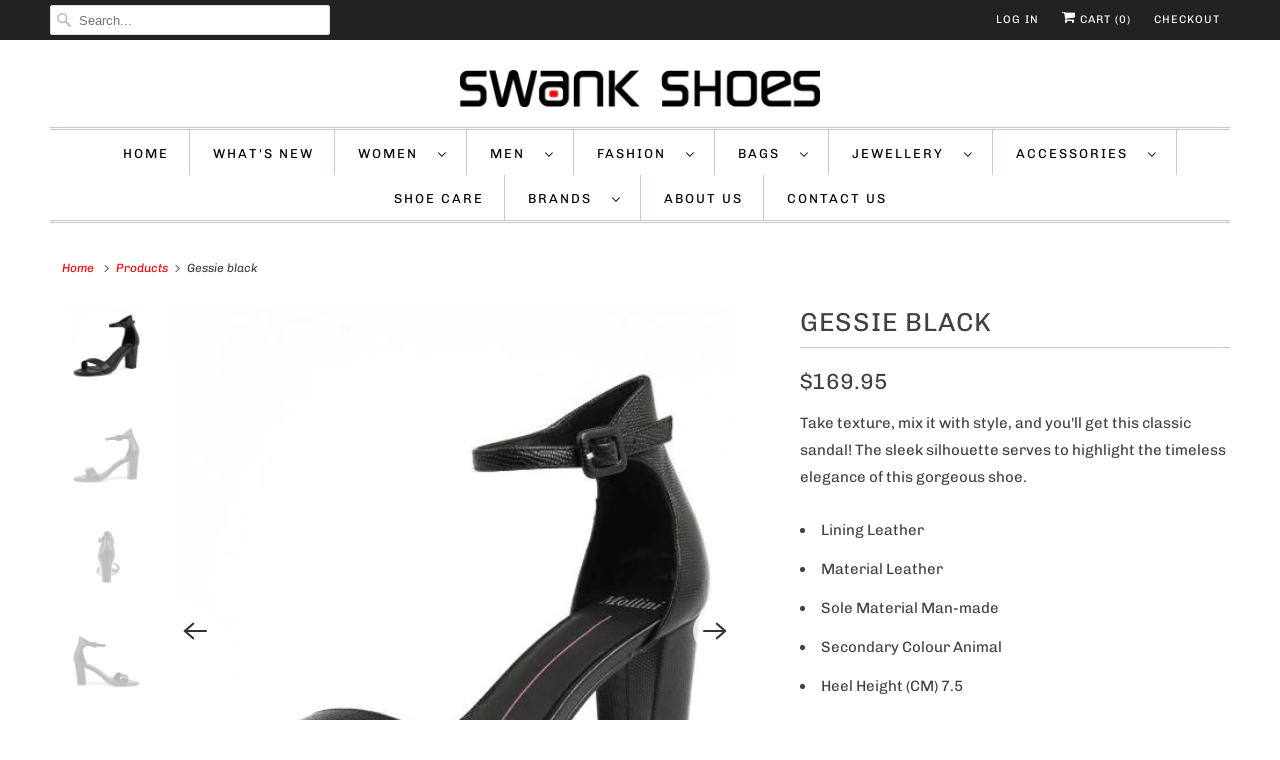

--- FILE ---
content_type: text/html; charset=utf-8
request_url: https://swankshoes.com.au/products/gessieblack
body_size: 24424
content:
<!DOCTYPE html>
<html lang="en">
  <head>
    <meta charset="utf-8">
    <meta http-equiv="cleartype" content="on">
    <meta name="robots" content="index,follow">

    
    <title>Gessie black - Swank Shoes</title>

    
      <meta name="description" content="Take texture, mix it with style, and you&#39;ll get this classic sandal! The sleek silhouette serves to highlight the timeless elegance of this gorgeous shoe. Lining Leather Material Leather Sole Material Man-made Secondary Colour Animal Heel Height (CM) 7.5" />
    

    

<meta name="author" content="Swank Shoes">
<meta property="og:url" content="https://swankshoes.com.au/products/gessieblack">
<meta property="og:site_name" content="Swank Shoes">




  <meta property="og:type" content="product">
  <meta property="og:title" content="Gessie black">
  
    
      <meta property="og:image" content="https://swankshoes.com.au/cdn/shop/products/347af75310001a4d0f1a85ddb612ee099addc45b_600x.jpg?v=1595418823">
      <meta property="og:image:secure_url" content="https://swankshoes.com.au/cdn/shop/products/347af75310001a4d0f1a85ddb612ee099addc45b_600x.jpg?v=1595418823">
      <meta property="og:image:width" content="485">
      <meta property="og:image:height" content="560">
      <meta property="og:image:alt" content="Gessie black">
      
    
      <meta property="og:image" content="https://swankshoes.com.au/cdn/shop/products/GessieBlack1_600x.jpg?v=1660022306">
      <meta property="og:image:secure_url" content="https://swankshoes.com.au/cdn/shop/products/GessieBlack1_600x.jpg?v=1660022306">
      <meta property="og:image:width" content="485">
      <meta property="og:image:height" content="560">
      <meta property="og:image:alt" content="Gessie black">
      
    
      <meta property="og:image" content="https://swankshoes.com.au/cdn/shop/products/GessieBlack2_600x.jpg?v=1660022306">
      <meta property="og:image:secure_url" content="https://swankshoes.com.au/cdn/shop/products/GessieBlack2_600x.jpg?v=1660022306">
      <meta property="og:image:width" content="485">
      <meta property="og:image:height" content="560">
      <meta property="og:image:alt" content="Gessie black">
      
    
  
  <meta property="product:price:amount" content="169.95">
  <meta property="product:price:currency" content="AUD">



  <meta property="og:description" content="Take texture, mix it with style, and you&#39;ll get this classic sandal! The sleek silhouette serves to highlight the timeless elegance of this gorgeous shoe. Lining Leather Material Leather Sole Material Man-made Secondary Colour Animal Heel Height (CM) 7.5">




<meta name="twitter:card" content="summary">

  <meta name="twitter:title" content="Gessie black">
  <meta name="twitter:description" content="Take texture, mix it with style, and you&#39;ll get this classic sandal! The sleek silhouette serves to highlight the timeless elegance of this gorgeous shoe.

Lining Leather
Material Leather
Sole Material Man-made
Secondary Colour Animal
Heel Height (CM) 7.5
">
  <meta name="twitter:image:width" content="240">
  <meta name="twitter:image:height" content="240">
  <meta name="twitter:image" content="https://swankshoes.com.au/cdn/shop/products/347af75310001a4d0f1a85ddb612ee099addc45b_240x.jpg?v=1595418823">
  <meta name="twitter:image:alt" content="Gessie black">



    
    

    <!-- Mobile Specific Metas -->
    <meta name="HandheldFriendly" content="True">
    <meta name="MobileOptimized" content="320">
    <meta name="viewport" content="width=device-width,initial-scale=1">
    <meta name="theme-color" content="#ffffff">

    <!-- Stylesheets for Responsive 7.2.1 -->
    <link href="//swankshoes.com.au/cdn/shop/t/2/assets/styles.scss.css?v=15580491549480848751759259691" rel="stylesheet" type="text/css" media="all" />

    <script>
      /*! lazysizes - v4.1.4 */
      !function(a,b){var c=b(a,a.document);a.lazySizes=c,"object"==typeof module&&module.exports&&(module.exports=c)}(window,function(a,b){"use strict";if(b.getElementsByClassName){var c,d,e=b.documentElement,f=a.Date,g=a.HTMLPictureElement,h="addEventListener",i="getAttribute",j=a[h],k=a.setTimeout,l=a.requestAnimationFrame||k,m=a.requestIdleCallback,n=/^picture$/i,o=["load","error","lazyincluded","_lazyloaded"],p={},q=Array.prototype.forEach,r=function(a,b){return p[b]||(p[b]=new RegExp("(\\s|^)"+b+"(\\s|$)")),p[b].test(a[i]("class")||"")&&p[b]},s=function(a,b){r(a,b)||a.setAttribute("class",(a[i]("class")||"").trim()+" "+b)},t=function(a,b){var c;(c=r(a,b))&&a.setAttribute("class",(a[i]("class")||"").replace(c," "))},u=function(a,b,c){var d=c?h:"removeEventListener";c&&u(a,b),o.forEach(function(c){a[d](c,b)})},v=function(a,d,e,f,g){var h=b.createEvent("Event");return e||(e={}),e.instance=c,h.initEvent(d,!f,!g),h.detail=e,a.dispatchEvent(h),h},w=function(b,c){var e;!g&&(e=a.picturefill||d.pf)?(c&&c.src&&!b[i]("srcset")&&b.setAttribute("srcset",c.src),e({reevaluate:!0,elements:[b]})):c&&c.src&&(b.src=c.src)},x=function(a,b){return(getComputedStyle(a,null)||{})[b]},y=function(a,b,c){for(c=c||a.offsetWidth;c<d.minSize&&b&&!a._lazysizesWidth;)c=b.offsetWidth,b=b.parentNode;return c},z=function(){var a,c,d=[],e=[],f=d,g=function(){var b=f;for(f=d.length?e:d,a=!0,c=!1;b.length;)b.shift()();a=!1},h=function(d,e){a&&!e?d.apply(this,arguments):(f.push(d),c||(c=!0,(b.hidden?k:l)(g)))};return h._lsFlush=g,h}(),A=function(a,b){return b?function(){z(a)}:function(){var b=this,c=arguments;z(function(){a.apply(b,c)})}},B=function(a){var b,c=0,e=d.throttleDelay,g=d.ricTimeout,h=function(){b=!1,c=f.now(),a()},i=m&&g>49?function(){m(h,{timeout:g}),g!==d.ricTimeout&&(g=d.ricTimeout)}:A(function(){k(h)},!0);return function(a){var d;(a=a===!0)&&(g=33),b||(b=!0,d=e-(f.now()-c),0>d&&(d=0),a||9>d?i():k(i,d))}},C=function(a){var b,c,d=99,e=function(){b=null,a()},g=function(){var a=f.now()-c;d>a?k(g,d-a):(m||e)(e)};return function(){c=f.now(),b||(b=k(g,d))}};!function(){var b,c={lazyClass:"lazyload",loadedClass:"lazyloaded",loadingClass:"lazyloading",preloadClass:"lazypreload",errorClass:"lazyerror",autosizesClass:"lazyautosizes",srcAttr:"data-src",srcsetAttr:"data-srcset",sizesAttr:"data-sizes",minSize:40,customMedia:{},init:!0,expFactor:1.5,hFac:.8,loadMode:2,loadHidden:!0,ricTimeout:0,throttleDelay:125};d=a.lazySizesConfig||a.lazysizesConfig||{};for(b in c)b in d||(d[b]=c[b]);a.lazySizesConfig=d,k(function(){d.init&&F()})}();var D=function(){var g,l,m,o,p,y,D,F,G,H,I,J,K,L,M=/^img$/i,N=/^iframe$/i,O="onscroll"in a&&!/(gle|ing)bot/.test(navigator.userAgent),P=0,Q=0,R=0,S=-1,T=function(a){R--,a&&a.target&&u(a.target,T),(!a||0>R||!a.target)&&(R=0)},U=function(a,c){var d,f=a,g="hidden"==x(b.body,"visibility")||"hidden"!=x(a.parentNode,"visibility")&&"hidden"!=x(a,"visibility");for(F-=c,I+=c,G-=c,H+=c;g&&(f=f.offsetParent)&&f!=b.body&&f!=e;)g=(x(f,"opacity")||1)>0,g&&"visible"!=x(f,"overflow")&&(d=f.getBoundingClientRect(),g=H>d.left&&G<d.right&&I>d.top-1&&F<d.bottom+1);return g},V=function(){var a,f,h,j,k,m,n,p,q,r=c.elements;if((o=d.loadMode)&&8>R&&(a=r.length)){f=0,S++,null==K&&("expand"in d||(d.expand=e.clientHeight>500&&e.clientWidth>500?500:370),J=d.expand,K=J*d.expFactor),K>Q&&1>R&&S>2&&o>2&&!b.hidden?(Q=K,S=0):Q=o>1&&S>1&&6>R?J:P;for(;a>f;f++)if(r[f]&&!r[f]._lazyRace)if(O)if((p=r[f][i]("data-expand"))&&(m=1*p)||(m=Q),q!==m&&(y=innerWidth+m*L,D=innerHeight+m,n=-1*m,q=m),h=r[f].getBoundingClientRect(),(I=h.bottom)>=n&&(F=h.top)<=D&&(H=h.right)>=n*L&&(G=h.left)<=y&&(I||H||G||F)&&(d.loadHidden||"hidden"!=x(r[f],"visibility"))&&(l&&3>R&&!p&&(3>o||4>S)||U(r[f],m))){if(ba(r[f]),k=!0,R>9)break}else!k&&l&&!j&&4>R&&4>S&&o>2&&(g[0]||d.preloadAfterLoad)&&(g[0]||!p&&(I||H||G||F||"auto"!=r[f][i](d.sizesAttr)))&&(j=g[0]||r[f]);else ba(r[f]);j&&!k&&ba(j)}},W=B(V),X=function(a){s(a.target,d.loadedClass),t(a.target,d.loadingClass),u(a.target,Z),v(a.target,"lazyloaded")},Y=A(X),Z=function(a){Y({target:a.target})},$=function(a,b){try{a.contentWindow.location.replace(b)}catch(c){a.src=b}},_=function(a){var b,c=a[i](d.srcsetAttr);(b=d.customMedia[a[i]("data-media")||a[i]("media")])&&a.setAttribute("media",b),c&&a.setAttribute("srcset",c)},aa=A(function(a,b,c,e,f){var g,h,j,l,o,p;(o=v(a,"lazybeforeunveil",b)).defaultPrevented||(e&&(c?s(a,d.autosizesClass):a.setAttribute("sizes",e)),h=a[i](d.srcsetAttr),g=a[i](d.srcAttr),f&&(j=a.parentNode,l=j&&n.test(j.nodeName||"")),p=b.firesLoad||"src"in a&&(h||g||l),o={target:a},p&&(u(a,T,!0),clearTimeout(m),m=k(T,2500),s(a,d.loadingClass),u(a,Z,!0)),l&&q.call(j.getElementsByTagName("source"),_),h?a.setAttribute("srcset",h):g&&!l&&(N.test(a.nodeName)?$(a,g):a.src=g),f&&(h||l)&&w(a,{src:g})),a._lazyRace&&delete a._lazyRace,t(a,d.lazyClass),z(function(){(!p||a.complete&&a.naturalWidth>1)&&(p?T(o):R--,X(o))},!0)}),ba=function(a){var b,c=M.test(a.nodeName),e=c&&(a[i](d.sizesAttr)||a[i]("sizes")),f="auto"==e;(!f&&l||!c||!a[i]("src")&&!a.srcset||a.complete||r(a,d.errorClass)||!r(a,d.lazyClass))&&(b=v(a,"lazyunveilread").detail,f&&E.updateElem(a,!0,a.offsetWidth),a._lazyRace=!0,R++,aa(a,b,f,e,c))},ca=function(){if(!l){if(f.now()-p<999)return void k(ca,999);var a=C(function(){d.loadMode=3,W()});l=!0,d.loadMode=3,W(),j("scroll",function(){3==d.loadMode&&(d.loadMode=2),a()},!0)}};return{_:function(){p=f.now(),c.elements=b.getElementsByClassName(d.lazyClass),g=b.getElementsByClassName(d.lazyClass+" "+d.preloadClass),L=d.hFac,j("scroll",W,!0),j("resize",W,!0),a.MutationObserver?new MutationObserver(W).observe(e,{childList:!0,subtree:!0,attributes:!0}):(e[h]("DOMNodeInserted",W,!0),e[h]("DOMAttrModified",W,!0),setInterval(W,999)),j("hashchange",W,!0),["focus","mouseover","click","load","transitionend","animationend","webkitAnimationEnd"].forEach(function(a){b[h](a,W,!0)}),/d$|^c/.test(b.readyState)?ca():(j("load",ca),b[h]("DOMContentLoaded",W),k(ca,2e4)),c.elements.length?(V(),z._lsFlush()):W()},checkElems:W,unveil:ba}}(),E=function(){var a,c=A(function(a,b,c,d){var e,f,g;if(a._lazysizesWidth=d,d+="px",a.setAttribute("sizes",d),n.test(b.nodeName||""))for(e=b.getElementsByTagName("source"),f=0,g=e.length;g>f;f++)e[f].setAttribute("sizes",d);c.detail.dataAttr||w(a,c.detail)}),e=function(a,b,d){var e,f=a.parentNode;f&&(d=y(a,f,d),e=v(a,"lazybeforesizes",{width:d,dataAttr:!!b}),e.defaultPrevented||(d=e.detail.width,d&&d!==a._lazysizesWidth&&c(a,f,e,d)))},f=function(){var b,c=a.length;if(c)for(b=0;c>b;b++)e(a[b])},g=C(f);return{_:function(){a=b.getElementsByClassName(d.autosizesClass),j("resize",g)},checkElems:g,updateElem:e}}(),F=function(){F.i||(F.i=!0,E._(),D._())};return c={cfg:d,autoSizer:E,loader:D,init:F,uP:w,aC:s,rC:t,hC:r,fire:v,gW:y,rAF:z}}});
      /*! lazysizes - v4.1.4 */
      !function(a,b){var c=function(){b(a.lazySizes),a.removeEventListener("lazyunveilread",c,!0)};b=b.bind(null,a,a.document),"object"==typeof module&&module.exports?b(require("lazysizes")):a.lazySizes?c():a.addEventListener("lazyunveilread",c,!0)}(window,function(a,b,c){"use strict";function d(){this.ratioElems=b.getElementsByClassName("lazyaspectratio"),this._setupEvents(),this.processImages()}if(a.addEventListener){var e,f,g,h=Array.prototype.forEach,i=/^picture$/i,j="data-aspectratio",k="img["+j+"]",l=function(b){return a.matchMedia?(l=function(a){return!a||(matchMedia(a)||{}).matches})(b):a.Modernizr&&Modernizr.mq?!b||Modernizr.mq(b):!b},m=c.aC,n=c.rC,o=c.cfg;d.prototype={_setupEvents:function(){var a=this,c=function(b){b.naturalWidth<36?a.addAspectRatio(b,!0):a.removeAspectRatio(b,!0)},d=function(){a.processImages()};b.addEventListener("load",function(a){a.target.getAttribute&&a.target.getAttribute(j)&&c(a.target)},!0),addEventListener("resize",function(){var b,d=function(){h.call(a.ratioElems,c)};return function(){clearTimeout(b),b=setTimeout(d,99)}}()),b.addEventListener("DOMContentLoaded",d),addEventListener("load",d)},processImages:function(a){var c,d;a||(a=b),c="length"in a&&!a.nodeName?a:a.querySelectorAll(k);for(d=0;d<c.length;d++)c[d].naturalWidth>36?this.removeAspectRatio(c[d]):this.addAspectRatio(c[d])},getSelectedRatio:function(a){var b,c,d,e,f,g=a.parentNode;if(g&&i.test(g.nodeName||""))for(d=g.getElementsByTagName("source"),b=0,c=d.length;c>b;b++)if(e=d[b].getAttribute("data-media")||d[b].getAttribute("media"),o.customMedia[e]&&(e=o.customMedia[e]),l(e)){f=d[b].getAttribute(j);break}return f||a.getAttribute(j)||""},parseRatio:function(){var a=/^\s*([+\d\.]+)(\s*[\/x]\s*([+\d\.]+))?\s*$/,b={};return function(c){var d;return!b[c]&&(d=c.match(a))&&(d[3]?b[c]=d[1]/d[3]:b[c]=1*d[1]),b[c]}}(),addAspectRatio:function(b,c){var d,e=b.offsetWidth,f=b.offsetHeight;return c||m(b,"lazyaspectratio"),36>e&&0>=f?void((e||f&&a.console)&&console.log("Define width or height of image, so we can calculate the other dimension")):(d=this.getSelectedRatio(b),d=this.parseRatio(d),void(d&&(e?b.style.height=e/d+"px":b.style.width=f*d+"px")))},removeAspectRatio:function(a){n(a,"lazyaspectratio"),a.style.height="",a.style.width="",a.removeAttribute(j)}},f=function(){g=a.jQuery||a.Zepto||a.shoestring||a.$,g&&g.fn&&!g.fn.imageRatio&&g.fn.filter&&g.fn.add&&g.fn.find?g.fn.imageRatio=function(){return e.processImages(this.find(k).add(this.filter(k))),this}:g=!1},f(),setTimeout(f),e=new d,a.imageRatio=e,"object"==typeof module&&module.exports?module.exports=e:"function"==typeof define&&define.amd&&define(e)}});
    </script>

    <script>
      
Shopify = window.Shopify || {};Shopify.theme_settings = {};Shopify.theme_settings.current_locale = "en";Shopify.theme_settings.shop_url = "https://swankshoes.com.au";Shopify.translation =Shopify.translation || {};Shopify.translation.newsletter_success_text = "Thank you for joining our mailing list!";Shopify.translation.menu = "Menu";Shopify.translation.agree_to_terms_warning = "You must agree with the terms and conditions to checkout.";Shopify.translation.cart_discount = "Discount";Shopify.translation.edit_cart = "View Cart";Shopify.translation.add_to_cart_success = "Just Added";Shopify.translation.agree_to_terms_html = "I Agree with the Terms &amp; Conditions";Shopify.translation.checkout = "Checkout";Shopify.translation.or = "or";Shopify.translation.continue_shopping = "Continue Shopping";Shopify.translation.product_add_to_cart_success = "Added";Shopify.translation.product_add_to_cart = "Add to Cart";Shopify.translation.product_notify_form_email = "Email address";Shopify.translation.product_notify_form_send = "Send";Shopify.translation.items_left_count_one = "item left";Shopify.translation.items_left_count_other = "items left";Shopify.translation.product_sold_out = "Sold Out";Shopify.translation.product_unavailable = "Unavailable";Shopify.translation.product_notify_form_success = "Thanks! We will notify you when this product becomes available!";
    </script>

    <!-- Icons -->
    
      <link rel="shortcut icon" type="image/x-icon" href="//swankshoes.com.au/cdn/shop/files/favicon_180x180.png?v=1613743785">
      <link rel="apple-touch-icon" href="//swankshoes.com.au/cdn/shop/files/favicon_180x180.png?v=1613743785"/>
      <link rel="apple-touch-icon" sizes="72x72" href="//swankshoes.com.au/cdn/shop/files/favicon_72x72.png?v=1613743785"/>
      <link rel="apple-touch-icon" sizes="114x114" href="//swankshoes.com.au/cdn/shop/files/favicon_114x114.png?v=1613743785"/>
      <link rel="apple-touch-icon" sizes="180x180" href="//swankshoes.com.au/cdn/shop/files/favicon_180x180.png?v=1613743785"/>
      <link rel="apple-touch-icon" sizes="228x228" href="//swankshoes.com.au/cdn/shop/files/favicon_228x228.png?v=1613743785"/>
    
      <link rel="canonical" href="https://swankshoes.com.au/products/gessieblack" />

    

    <script src="//swankshoes.com.au/cdn/shop/t/2/assets/app.js?v=157510891058538374011595417619" type="text/javascript"></script>
    <link href="//swankshoes.com.au/cdn/shop/t/2/assets/ndnapps-album.css?v=63904654614000604831591676468" rel="stylesheet" type="text/css" media="all" />
<script>window.performance && window.performance.mark && window.performance.mark('shopify.content_for_header.start');</script><meta id="shopify-digital-wallet" name="shopify-digital-wallet" content="/27488387187/digital_wallets/dialog">
<meta name="shopify-checkout-api-token" content="9724c9181e4da721a11410cf9aca336a">
<link rel="alternate" type="application/json+oembed" href="https://swankshoes.com.au/products/gessieblack.oembed">
<script async="async" src="/checkouts/internal/preloads.js?locale=en-AU"></script>
<link rel="preconnect" href="https://shop.app" crossorigin="anonymous">
<script async="async" src="https://shop.app/checkouts/internal/preloads.js?locale=en-AU&shop_id=27488387187" crossorigin="anonymous"></script>
<script id="shopify-features" type="application/json">{"accessToken":"9724c9181e4da721a11410cf9aca336a","betas":["rich-media-storefront-analytics"],"domain":"swankshoes.com.au","predictiveSearch":true,"shopId":27488387187,"locale":"en"}</script>
<script>var Shopify = Shopify || {};
Shopify.shop = "swank-shoes.myshopify.com";
Shopify.locale = "en";
Shopify.currency = {"active":"AUD","rate":"1.0"};
Shopify.country = "AU";
Shopify.theme = {"name":"Responsive","id":81139990643,"schema_name":"Responsive","schema_version":"7.2.1","theme_store_id":null,"role":"main"};
Shopify.theme.handle = "null";
Shopify.theme.style = {"id":null,"handle":null};
Shopify.cdnHost = "swankshoes.com.au/cdn";
Shopify.routes = Shopify.routes || {};
Shopify.routes.root = "/";</script>
<script type="module">!function(o){(o.Shopify=o.Shopify||{}).modules=!0}(window);</script>
<script>!function(o){function n(){var o=[];function n(){o.push(Array.prototype.slice.apply(arguments))}return n.q=o,n}var t=o.Shopify=o.Shopify||{};t.loadFeatures=n(),t.autoloadFeatures=n()}(window);</script>
<script>
  window.ShopifyPay = window.ShopifyPay || {};
  window.ShopifyPay.apiHost = "shop.app\/pay";
  window.ShopifyPay.redirectState = null;
</script>
<script id="shop-js-analytics" type="application/json">{"pageType":"product"}</script>
<script defer="defer" async type="module" src="//swankshoes.com.au/cdn/shopifycloud/shop-js/modules/v2/client.init-shop-cart-sync_BT-GjEfc.en.esm.js"></script>
<script defer="defer" async type="module" src="//swankshoes.com.au/cdn/shopifycloud/shop-js/modules/v2/chunk.common_D58fp_Oc.esm.js"></script>
<script defer="defer" async type="module" src="//swankshoes.com.au/cdn/shopifycloud/shop-js/modules/v2/chunk.modal_xMitdFEc.esm.js"></script>
<script type="module">
  await import("//swankshoes.com.au/cdn/shopifycloud/shop-js/modules/v2/client.init-shop-cart-sync_BT-GjEfc.en.esm.js");
await import("//swankshoes.com.au/cdn/shopifycloud/shop-js/modules/v2/chunk.common_D58fp_Oc.esm.js");
await import("//swankshoes.com.au/cdn/shopifycloud/shop-js/modules/v2/chunk.modal_xMitdFEc.esm.js");

  window.Shopify.SignInWithShop?.initShopCartSync?.({"fedCMEnabled":true,"windoidEnabled":true});

</script>
<script>
  window.Shopify = window.Shopify || {};
  if (!window.Shopify.featureAssets) window.Shopify.featureAssets = {};
  window.Shopify.featureAssets['shop-js'] = {"shop-cart-sync":["modules/v2/client.shop-cart-sync_DZOKe7Ll.en.esm.js","modules/v2/chunk.common_D58fp_Oc.esm.js","modules/v2/chunk.modal_xMitdFEc.esm.js"],"init-fed-cm":["modules/v2/client.init-fed-cm_B6oLuCjv.en.esm.js","modules/v2/chunk.common_D58fp_Oc.esm.js","modules/v2/chunk.modal_xMitdFEc.esm.js"],"shop-cash-offers":["modules/v2/client.shop-cash-offers_D2sdYoxE.en.esm.js","modules/v2/chunk.common_D58fp_Oc.esm.js","modules/v2/chunk.modal_xMitdFEc.esm.js"],"shop-login-button":["modules/v2/client.shop-login-button_QeVjl5Y3.en.esm.js","modules/v2/chunk.common_D58fp_Oc.esm.js","modules/v2/chunk.modal_xMitdFEc.esm.js"],"pay-button":["modules/v2/client.pay-button_DXTOsIq6.en.esm.js","modules/v2/chunk.common_D58fp_Oc.esm.js","modules/v2/chunk.modal_xMitdFEc.esm.js"],"shop-button":["modules/v2/client.shop-button_DQZHx9pm.en.esm.js","modules/v2/chunk.common_D58fp_Oc.esm.js","modules/v2/chunk.modal_xMitdFEc.esm.js"],"avatar":["modules/v2/client.avatar_BTnouDA3.en.esm.js"],"init-windoid":["modules/v2/client.init-windoid_CR1B-cfM.en.esm.js","modules/v2/chunk.common_D58fp_Oc.esm.js","modules/v2/chunk.modal_xMitdFEc.esm.js"],"init-shop-for-new-customer-accounts":["modules/v2/client.init-shop-for-new-customer-accounts_C_vY_xzh.en.esm.js","modules/v2/client.shop-login-button_QeVjl5Y3.en.esm.js","modules/v2/chunk.common_D58fp_Oc.esm.js","modules/v2/chunk.modal_xMitdFEc.esm.js"],"init-shop-email-lookup-coordinator":["modules/v2/client.init-shop-email-lookup-coordinator_BI7n9ZSv.en.esm.js","modules/v2/chunk.common_D58fp_Oc.esm.js","modules/v2/chunk.modal_xMitdFEc.esm.js"],"init-shop-cart-sync":["modules/v2/client.init-shop-cart-sync_BT-GjEfc.en.esm.js","modules/v2/chunk.common_D58fp_Oc.esm.js","modules/v2/chunk.modal_xMitdFEc.esm.js"],"shop-toast-manager":["modules/v2/client.shop-toast-manager_DiYdP3xc.en.esm.js","modules/v2/chunk.common_D58fp_Oc.esm.js","modules/v2/chunk.modal_xMitdFEc.esm.js"],"init-customer-accounts":["modules/v2/client.init-customer-accounts_D9ZNqS-Q.en.esm.js","modules/v2/client.shop-login-button_QeVjl5Y3.en.esm.js","modules/v2/chunk.common_D58fp_Oc.esm.js","modules/v2/chunk.modal_xMitdFEc.esm.js"],"init-customer-accounts-sign-up":["modules/v2/client.init-customer-accounts-sign-up_iGw4briv.en.esm.js","modules/v2/client.shop-login-button_QeVjl5Y3.en.esm.js","modules/v2/chunk.common_D58fp_Oc.esm.js","modules/v2/chunk.modal_xMitdFEc.esm.js"],"shop-follow-button":["modules/v2/client.shop-follow-button_CqMgW2wH.en.esm.js","modules/v2/chunk.common_D58fp_Oc.esm.js","modules/v2/chunk.modal_xMitdFEc.esm.js"],"checkout-modal":["modules/v2/client.checkout-modal_xHeaAweL.en.esm.js","modules/v2/chunk.common_D58fp_Oc.esm.js","modules/v2/chunk.modal_xMitdFEc.esm.js"],"shop-login":["modules/v2/client.shop-login_D91U-Q7h.en.esm.js","modules/v2/chunk.common_D58fp_Oc.esm.js","modules/v2/chunk.modal_xMitdFEc.esm.js"],"lead-capture":["modules/v2/client.lead-capture_BJmE1dJe.en.esm.js","modules/v2/chunk.common_D58fp_Oc.esm.js","modules/v2/chunk.modal_xMitdFEc.esm.js"],"payment-terms":["modules/v2/client.payment-terms_Ci9AEqFq.en.esm.js","modules/v2/chunk.common_D58fp_Oc.esm.js","modules/v2/chunk.modal_xMitdFEc.esm.js"]};
</script>
<script id="__st">var __st={"a":27488387187,"offset":34200,"reqid":"6085a6fe-0de9-4417-923c-4d407d4819e6-1769291278","pageurl":"swankshoes.com.au\/products\/gessieblack","u":"9a0bae82b6fa","p":"product","rtyp":"product","rid":4554112696435};</script>
<script>window.ShopifyPaypalV4VisibilityTracking = true;</script>
<script id="captcha-bootstrap">!function(){'use strict';const t='contact',e='account',n='new_comment',o=[[t,t],['blogs',n],['comments',n],[t,'customer']],c=[[e,'customer_login'],[e,'guest_login'],[e,'recover_customer_password'],[e,'create_customer']],r=t=>t.map((([t,e])=>`form[action*='/${t}']:not([data-nocaptcha='true']) input[name='form_type'][value='${e}']`)).join(','),a=t=>()=>t?[...document.querySelectorAll(t)].map((t=>t.form)):[];function s(){const t=[...o],e=r(t);return a(e)}const i='password',u='form_key',d=['recaptcha-v3-token','g-recaptcha-response','h-captcha-response',i],f=()=>{try{return window.sessionStorage}catch{return}},m='__shopify_v',_=t=>t.elements[u];function p(t,e,n=!1){try{const o=window.sessionStorage,c=JSON.parse(o.getItem(e)),{data:r}=function(t){const{data:e,action:n}=t;return t[m]||n?{data:e,action:n}:{data:t,action:n}}(c);for(const[e,n]of Object.entries(r))t.elements[e]&&(t.elements[e].value=n);n&&o.removeItem(e)}catch(o){console.error('form repopulation failed',{error:o})}}const l='form_type',E='cptcha';function T(t){t.dataset[E]=!0}const w=window,h=w.document,L='Shopify',v='ce_forms',y='captcha';let A=!1;((t,e)=>{const n=(g='f06e6c50-85a8-45c8-87d0-21a2b65856fe',I='https://cdn.shopify.com/shopifycloud/storefront-forms-hcaptcha/ce_storefront_forms_captcha_hcaptcha.v1.5.2.iife.js',D={infoText:'Protected by hCaptcha',privacyText:'Privacy',termsText:'Terms'},(t,e,n)=>{const o=w[L][v],c=o.bindForm;if(c)return c(t,g,e,D).then(n);var r;o.q.push([[t,g,e,D],n]),r=I,A||(h.body.append(Object.assign(h.createElement('script'),{id:'captcha-provider',async:!0,src:r})),A=!0)});var g,I,D;w[L]=w[L]||{},w[L][v]=w[L][v]||{},w[L][v].q=[],w[L][y]=w[L][y]||{},w[L][y].protect=function(t,e){n(t,void 0,e),T(t)},Object.freeze(w[L][y]),function(t,e,n,w,h,L){const[v,y,A,g]=function(t,e,n){const i=e?o:[],u=t?c:[],d=[...i,...u],f=r(d),m=r(i),_=r(d.filter((([t,e])=>n.includes(e))));return[a(f),a(m),a(_),s()]}(w,h,L),I=t=>{const e=t.target;return e instanceof HTMLFormElement?e:e&&e.form},D=t=>v().includes(t);t.addEventListener('submit',(t=>{const e=I(t);if(!e)return;const n=D(e)&&!e.dataset.hcaptchaBound&&!e.dataset.recaptchaBound,o=_(e),c=g().includes(e)&&(!o||!o.value);(n||c)&&t.preventDefault(),c&&!n&&(function(t){try{if(!f())return;!function(t){const e=f();if(!e)return;const n=_(t);if(!n)return;const o=n.value;o&&e.removeItem(o)}(t);const e=Array.from(Array(32),(()=>Math.random().toString(36)[2])).join('');!function(t,e){_(t)||t.append(Object.assign(document.createElement('input'),{type:'hidden',name:u})),t.elements[u].value=e}(t,e),function(t,e){const n=f();if(!n)return;const o=[...t.querySelectorAll(`input[type='${i}']`)].map((({name:t})=>t)),c=[...d,...o],r={};for(const[a,s]of new FormData(t).entries())c.includes(a)||(r[a]=s);n.setItem(e,JSON.stringify({[m]:1,action:t.action,data:r}))}(t,e)}catch(e){console.error('failed to persist form',e)}}(e),e.submit())}));const S=(t,e)=>{t&&!t.dataset[E]&&(n(t,e.some((e=>e===t))),T(t))};for(const o of['focusin','change'])t.addEventListener(o,(t=>{const e=I(t);D(e)&&S(e,y())}));const B=e.get('form_key'),M=e.get(l),P=B&&M;t.addEventListener('DOMContentLoaded',(()=>{const t=y();if(P)for(const e of t)e.elements[l].value===M&&p(e,B);[...new Set([...A(),...v().filter((t=>'true'===t.dataset.shopifyCaptcha))])].forEach((e=>S(e,t)))}))}(h,new URLSearchParams(w.location.search),n,t,e,['guest_login'])})(!0,!0)}();</script>
<script integrity="sha256-4kQ18oKyAcykRKYeNunJcIwy7WH5gtpwJnB7kiuLZ1E=" data-source-attribution="shopify.loadfeatures" defer="defer" src="//swankshoes.com.au/cdn/shopifycloud/storefront/assets/storefront/load_feature-a0a9edcb.js" crossorigin="anonymous"></script>
<script crossorigin="anonymous" defer="defer" src="//swankshoes.com.au/cdn/shopifycloud/storefront/assets/shopify_pay/storefront-65b4c6d7.js?v=20250812"></script>
<script data-source-attribution="shopify.dynamic_checkout.dynamic.init">var Shopify=Shopify||{};Shopify.PaymentButton=Shopify.PaymentButton||{isStorefrontPortableWallets:!0,init:function(){window.Shopify.PaymentButton.init=function(){};var t=document.createElement("script");t.src="https://swankshoes.com.au/cdn/shopifycloud/portable-wallets/latest/portable-wallets.en.js",t.type="module",document.head.appendChild(t)}};
</script>
<script data-source-attribution="shopify.dynamic_checkout.buyer_consent">
  function portableWalletsHideBuyerConsent(e){var t=document.getElementById("shopify-buyer-consent"),n=document.getElementById("shopify-subscription-policy-button");t&&n&&(t.classList.add("hidden"),t.setAttribute("aria-hidden","true"),n.removeEventListener("click",e))}function portableWalletsShowBuyerConsent(e){var t=document.getElementById("shopify-buyer-consent"),n=document.getElementById("shopify-subscription-policy-button");t&&n&&(t.classList.remove("hidden"),t.removeAttribute("aria-hidden"),n.addEventListener("click",e))}window.Shopify?.PaymentButton&&(window.Shopify.PaymentButton.hideBuyerConsent=portableWalletsHideBuyerConsent,window.Shopify.PaymentButton.showBuyerConsent=portableWalletsShowBuyerConsent);
</script>
<script>
  function portableWalletsCleanup(e){e&&e.src&&console.error("Failed to load portable wallets script "+e.src);var t=document.querySelectorAll("shopify-accelerated-checkout .shopify-payment-button__skeleton, shopify-accelerated-checkout-cart .wallet-cart-button__skeleton"),e=document.getElementById("shopify-buyer-consent");for(let e=0;e<t.length;e++)t[e].remove();e&&e.remove()}function portableWalletsNotLoadedAsModule(e){e instanceof ErrorEvent&&"string"==typeof e.message&&e.message.includes("import.meta")&&"string"==typeof e.filename&&e.filename.includes("portable-wallets")&&(window.removeEventListener("error",portableWalletsNotLoadedAsModule),window.Shopify.PaymentButton.failedToLoad=e,"loading"===document.readyState?document.addEventListener("DOMContentLoaded",window.Shopify.PaymentButton.init):window.Shopify.PaymentButton.init())}window.addEventListener("error",portableWalletsNotLoadedAsModule);
</script>

<script type="module" src="https://swankshoes.com.au/cdn/shopifycloud/portable-wallets/latest/portable-wallets.en.js" onError="portableWalletsCleanup(this)" crossorigin="anonymous"></script>
<script nomodule>
  document.addEventListener("DOMContentLoaded", portableWalletsCleanup);
</script>

<link id="shopify-accelerated-checkout-styles" rel="stylesheet" media="screen" href="https://swankshoes.com.au/cdn/shopifycloud/portable-wallets/latest/accelerated-checkout-backwards-compat.css" crossorigin="anonymous">
<style id="shopify-accelerated-checkout-cart">
        #shopify-buyer-consent {
  margin-top: 1em;
  display: inline-block;
  width: 100%;
}

#shopify-buyer-consent.hidden {
  display: none;
}

#shopify-subscription-policy-button {
  background: none;
  border: none;
  padding: 0;
  text-decoration: underline;
  font-size: inherit;
  cursor: pointer;
}

#shopify-subscription-policy-button::before {
  box-shadow: none;
}

      </style>

<script>window.performance && window.performance.mark && window.performance.mark('shopify.content_for_header.end');</script>
<script src='//swankshoes.com.au/cdn/shop/t/2/assets/ndnapps-album.js?v=69452232249102027851591677032' defer='defer'></script>

    <noscript>
      <style>
        .slides > li:first-child {display: block;}
        .image__fallback {
          width: 100vw;
          display: block !important;
          max-width: 100vw !important;
          margin-bottom: 0;
        }
        .no-js-only {
          display: inherit !important;
        }
        .icon-cart.cart-button {
          display: none;
        }
        .lazyload {
          opacity: 1;
          -webkit-filter: blur(0);
          filter: blur(0);
        }
        .animate_right,
        .animate_left,
        .animate_up,
        .animate_down {
          opacity: 1;
        }
        .product_section .product_form {
          opacity: 1;
        }
        .multi_select,
        form .select {
          display: block !important;
        }
        .swatch_options {
          display: none;
        }
        .image-element__wrap {
          display: none;
        }
      </style>
    </noscript>
    
  <link href="https://monorail-edge.shopifysvc.com" rel="dns-prefetch">
<script>(function(){if ("sendBeacon" in navigator && "performance" in window) {try {var session_token_from_headers = performance.getEntriesByType('navigation')[0].serverTiming.find(x => x.name == '_s').description;} catch {var session_token_from_headers = undefined;}var session_cookie_matches = document.cookie.match(/_shopify_s=([^;]*)/);var session_token_from_cookie = session_cookie_matches && session_cookie_matches.length === 2 ? session_cookie_matches[1] : "";var session_token = session_token_from_headers || session_token_from_cookie || "";function handle_abandonment_event(e) {var entries = performance.getEntries().filter(function(entry) {return /monorail-edge.shopifysvc.com/.test(entry.name);});if (!window.abandonment_tracked && entries.length === 0) {window.abandonment_tracked = true;var currentMs = Date.now();var navigation_start = performance.timing.navigationStart;var payload = {shop_id: 27488387187,url: window.location.href,navigation_start,duration: currentMs - navigation_start,session_token,page_type: "product"};window.navigator.sendBeacon("https://monorail-edge.shopifysvc.com/v1/produce", JSON.stringify({schema_id: "online_store_buyer_site_abandonment/1.1",payload: payload,metadata: {event_created_at_ms: currentMs,event_sent_at_ms: currentMs}}));}}window.addEventListener('pagehide', handle_abandonment_event);}}());</script>
<script id="web-pixels-manager-setup">(function e(e,d,r,n,o){if(void 0===o&&(o={}),!Boolean(null===(a=null===(i=window.Shopify)||void 0===i?void 0:i.analytics)||void 0===a?void 0:a.replayQueue)){var i,a;window.Shopify=window.Shopify||{};var t=window.Shopify;t.analytics=t.analytics||{};var s=t.analytics;s.replayQueue=[],s.publish=function(e,d,r){return s.replayQueue.push([e,d,r]),!0};try{self.performance.mark("wpm:start")}catch(e){}var l=function(){var e={modern:/Edge?\/(1{2}[4-9]|1[2-9]\d|[2-9]\d{2}|\d{4,})\.\d+(\.\d+|)|Firefox\/(1{2}[4-9]|1[2-9]\d|[2-9]\d{2}|\d{4,})\.\d+(\.\d+|)|Chrom(ium|e)\/(9{2}|\d{3,})\.\d+(\.\d+|)|(Maci|X1{2}).+ Version\/(15\.\d+|(1[6-9]|[2-9]\d|\d{3,})\.\d+)([,.]\d+|)( \(\w+\)|)( Mobile\/\w+|) Safari\/|Chrome.+OPR\/(9{2}|\d{3,})\.\d+\.\d+|(CPU[ +]OS|iPhone[ +]OS|CPU[ +]iPhone|CPU IPhone OS|CPU iPad OS)[ +]+(15[._]\d+|(1[6-9]|[2-9]\d|\d{3,})[._]\d+)([._]\d+|)|Android:?[ /-](13[3-9]|1[4-9]\d|[2-9]\d{2}|\d{4,})(\.\d+|)(\.\d+|)|Android.+Firefox\/(13[5-9]|1[4-9]\d|[2-9]\d{2}|\d{4,})\.\d+(\.\d+|)|Android.+Chrom(ium|e)\/(13[3-9]|1[4-9]\d|[2-9]\d{2}|\d{4,})\.\d+(\.\d+|)|SamsungBrowser\/([2-9]\d|\d{3,})\.\d+/,legacy:/Edge?\/(1[6-9]|[2-9]\d|\d{3,})\.\d+(\.\d+|)|Firefox\/(5[4-9]|[6-9]\d|\d{3,})\.\d+(\.\d+|)|Chrom(ium|e)\/(5[1-9]|[6-9]\d|\d{3,})\.\d+(\.\d+|)([\d.]+$|.*Safari\/(?![\d.]+ Edge\/[\d.]+$))|(Maci|X1{2}).+ Version\/(10\.\d+|(1[1-9]|[2-9]\d|\d{3,})\.\d+)([,.]\d+|)( \(\w+\)|)( Mobile\/\w+|) Safari\/|Chrome.+OPR\/(3[89]|[4-9]\d|\d{3,})\.\d+\.\d+|(CPU[ +]OS|iPhone[ +]OS|CPU[ +]iPhone|CPU IPhone OS|CPU iPad OS)[ +]+(10[._]\d+|(1[1-9]|[2-9]\d|\d{3,})[._]\d+)([._]\d+|)|Android:?[ /-](13[3-9]|1[4-9]\d|[2-9]\d{2}|\d{4,})(\.\d+|)(\.\d+|)|Mobile Safari.+OPR\/([89]\d|\d{3,})\.\d+\.\d+|Android.+Firefox\/(13[5-9]|1[4-9]\d|[2-9]\d{2}|\d{4,})\.\d+(\.\d+|)|Android.+Chrom(ium|e)\/(13[3-9]|1[4-9]\d|[2-9]\d{2}|\d{4,})\.\d+(\.\d+|)|Android.+(UC? ?Browser|UCWEB|U3)[ /]?(15\.([5-9]|\d{2,})|(1[6-9]|[2-9]\d|\d{3,})\.\d+)\.\d+|SamsungBrowser\/(5\.\d+|([6-9]|\d{2,})\.\d+)|Android.+MQ{2}Browser\/(14(\.(9|\d{2,})|)|(1[5-9]|[2-9]\d|\d{3,})(\.\d+|))(\.\d+|)|K[Aa][Ii]OS\/(3\.\d+|([4-9]|\d{2,})\.\d+)(\.\d+|)/},d=e.modern,r=e.legacy,n=navigator.userAgent;return n.match(d)?"modern":n.match(r)?"legacy":"unknown"}(),u="modern"===l?"modern":"legacy",c=(null!=n?n:{modern:"",legacy:""})[u],f=function(e){return[e.baseUrl,"/wpm","/b",e.hashVersion,"modern"===e.buildTarget?"m":"l",".js"].join("")}({baseUrl:d,hashVersion:r,buildTarget:u}),m=function(e){var d=e.version,r=e.bundleTarget,n=e.surface,o=e.pageUrl,i=e.monorailEndpoint;return{emit:function(e){var a=e.status,t=e.errorMsg,s=(new Date).getTime(),l=JSON.stringify({metadata:{event_sent_at_ms:s},events:[{schema_id:"web_pixels_manager_load/3.1",payload:{version:d,bundle_target:r,page_url:o,status:a,surface:n,error_msg:t},metadata:{event_created_at_ms:s}}]});if(!i)return console&&console.warn&&console.warn("[Web Pixels Manager] No Monorail endpoint provided, skipping logging."),!1;try{return self.navigator.sendBeacon.bind(self.navigator)(i,l)}catch(e){}var u=new XMLHttpRequest;try{return u.open("POST",i,!0),u.setRequestHeader("Content-Type","text/plain"),u.send(l),!0}catch(e){return console&&console.warn&&console.warn("[Web Pixels Manager] Got an unhandled error while logging to Monorail."),!1}}}}({version:r,bundleTarget:l,surface:e.surface,pageUrl:self.location.href,monorailEndpoint:e.monorailEndpoint});try{o.browserTarget=l,function(e){var d=e.src,r=e.async,n=void 0===r||r,o=e.onload,i=e.onerror,a=e.sri,t=e.scriptDataAttributes,s=void 0===t?{}:t,l=document.createElement("script"),u=document.querySelector("head"),c=document.querySelector("body");if(l.async=n,l.src=d,a&&(l.integrity=a,l.crossOrigin="anonymous"),s)for(var f in s)if(Object.prototype.hasOwnProperty.call(s,f))try{l.dataset[f]=s[f]}catch(e){}if(o&&l.addEventListener("load",o),i&&l.addEventListener("error",i),u)u.appendChild(l);else{if(!c)throw new Error("Did not find a head or body element to append the script");c.appendChild(l)}}({src:f,async:!0,onload:function(){if(!function(){var e,d;return Boolean(null===(d=null===(e=window.Shopify)||void 0===e?void 0:e.analytics)||void 0===d?void 0:d.initialized)}()){var d=window.webPixelsManager.init(e)||void 0;if(d){var r=window.Shopify.analytics;r.replayQueue.forEach((function(e){var r=e[0],n=e[1],o=e[2];d.publishCustomEvent(r,n,o)})),r.replayQueue=[],r.publish=d.publishCustomEvent,r.visitor=d.visitor,r.initialized=!0}}},onerror:function(){return m.emit({status:"failed",errorMsg:"".concat(f," has failed to load")})},sri:function(e){var d=/^sha384-[A-Za-z0-9+/=]+$/;return"string"==typeof e&&d.test(e)}(c)?c:"",scriptDataAttributes:o}),m.emit({status:"loading"})}catch(e){m.emit({status:"failed",errorMsg:(null==e?void 0:e.message)||"Unknown error"})}}})({shopId: 27488387187,storefrontBaseUrl: "https://swankshoes.com.au",extensionsBaseUrl: "https://extensions.shopifycdn.com/cdn/shopifycloud/web-pixels-manager",monorailEndpoint: "https://monorail-edge.shopifysvc.com/unstable/produce_batch",surface: "storefront-renderer",enabledBetaFlags: ["2dca8a86"],webPixelsConfigList: [{"id":"shopify-app-pixel","configuration":"{}","eventPayloadVersion":"v1","runtimeContext":"STRICT","scriptVersion":"0450","apiClientId":"shopify-pixel","type":"APP","privacyPurposes":["ANALYTICS","MARKETING"]},{"id":"shopify-custom-pixel","eventPayloadVersion":"v1","runtimeContext":"LAX","scriptVersion":"0450","apiClientId":"shopify-pixel","type":"CUSTOM","privacyPurposes":["ANALYTICS","MARKETING"]}],isMerchantRequest: false,initData: {"shop":{"name":"Swank Shoes","paymentSettings":{"currencyCode":"AUD"},"myshopifyDomain":"swank-shoes.myshopify.com","countryCode":"AU","storefrontUrl":"https:\/\/swankshoes.com.au"},"customer":null,"cart":null,"checkout":null,"productVariants":[{"price":{"amount":169.95,"currencyCode":"AUD"},"product":{"title":"Gessie black","vendor":"Mollini","id":"4554112696435","untranslatedTitle":"Gessie black","url":"\/products\/gessieblack","type":"Women"},"id":"31928778686579","image":{"src":"\/\/swankshoes.com.au\/cdn\/shop\/products\/347af75310001a4d0f1a85ddb612ee099addc45b.jpg?v=1595418823"},"sku":"10806","title":"42","untranslatedTitle":"42"},{"price":{"amount":169.95,"currencyCode":"AUD"},"product":{"title":"Gessie black","vendor":"Mollini","id":"4554112696435","untranslatedTitle":"Gessie black","url":"\/products\/gessieblack","type":"Women"},"id":"31928778719347","image":{"src":"\/\/swankshoes.com.au\/cdn\/shop\/products\/347af75310001a4d0f1a85ddb612ee099addc45b.jpg?v=1595418823"},"sku":"10807","title":"36","untranslatedTitle":"36"},{"price":{"amount":169.95,"currencyCode":"AUD"},"product":{"title":"Gessie black","vendor":"Mollini","id":"4554112696435","untranslatedTitle":"Gessie black","url":"\/products\/gessieblack","type":"Women"},"id":"31928778752115","image":{"src":"\/\/swankshoes.com.au\/cdn\/shop\/products\/347af75310001a4d0f1a85ddb612ee099addc45b.jpg?v=1595418823"},"sku":"10808","title":"37","untranslatedTitle":"37"},{"price":{"amount":169.95,"currencyCode":"AUD"},"product":{"title":"Gessie black","vendor":"Mollini","id":"4554112696435","untranslatedTitle":"Gessie black","url":"\/products\/gessieblack","type":"Women"},"id":"31928778784883","image":{"src":"\/\/swankshoes.com.au\/cdn\/shop\/products\/347af75310001a4d0f1a85ddb612ee099addc45b.jpg?v=1595418823"},"sku":"10809","title":"38","untranslatedTitle":"38"},{"price":{"amount":169.95,"currencyCode":"AUD"},"product":{"title":"Gessie black","vendor":"Mollini","id":"4554112696435","untranslatedTitle":"Gessie black","url":"\/products\/gessieblack","type":"Women"},"id":"31928778817651","image":{"src":"\/\/swankshoes.com.au\/cdn\/shop\/products\/347af75310001a4d0f1a85ddb612ee099addc45b.jpg?v=1595418823"},"sku":"10810","title":"40","untranslatedTitle":"40"},{"price":{"amount":169.95,"currencyCode":"AUD"},"product":{"title":"Gessie black","vendor":"Mollini","id":"4554112696435","untranslatedTitle":"Gessie black","url":"\/products\/gessieblack","type":"Women"},"id":"31928778850419","image":{"src":"\/\/swankshoes.com.au\/cdn\/shop\/products\/347af75310001a4d0f1a85ddb612ee099addc45b.jpg?v=1595418823"},"sku":"10811","title":"41","untranslatedTitle":"41"},{"price":{"amount":169.95,"currencyCode":"AUD"},"product":{"title":"Gessie black","vendor":"Mollini","id":"4554112696435","untranslatedTitle":"Gessie black","url":"\/products\/gessieblack","type":"Women"},"id":"31928778883187","image":{"src":"\/\/swankshoes.com.au\/cdn\/shop\/products\/347af75310001a4d0f1a85ddb612ee099addc45b.jpg?v=1595418823"},"sku":"11616","title":"39","untranslatedTitle":"39"}],"purchasingCompany":null},},"https://swankshoes.com.au/cdn","fcfee988w5aeb613cpc8e4bc33m6693e112",{"modern":"","legacy":""},{"shopId":"27488387187","storefrontBaseUrl":"https:\/\/swankshoes.com.au","extensionBaseUrl":"https:\/\/extensions.shopifycdn.com\/cdn\/shopifycloud\/web-pixels-manager","surface":"storefront-renderer","enabledBetaFlags":"[\"2dca8a86\"]","isMerchantRequest":"false","hashVersion":"fcfee988w5aeb613cpc8e4bc33m6693e112","publish":"custom","events":"[[\"page_viewed\",{}],[\"product_viewed\",{\"productVariant\":{\"price\":{\"amount\":169.95,\"currencyCode\":\"AUD\"},\"product\":{\"title\":\"Gessie black\",\"vendor\":\"Mollini\",\"id\":\"4554112696435\",\"untranslatedTitle\":\"Gessie black\",\"url\":\"\/products\/gessieblack\",\"type\":\"Women\"},\"id\":\"31928778686579\",\"image\":{\"src\":\"\/\/swankshoes.com.au\/cdn\/shop\/products\/347af75310001a4d0f1a85ddb612ee099addc45b.jpg?v=1595418823\"},\"sku\":\"10806\",\"title\":\"42\",\"untranslatedTitle\":\"42\"}}]]"});</script><script>
  window.ShopifyAnalytics = window.ShopifyAnalytics || {};
  window.ShopifyAnalytics.meta = window.ShopifyAnalytics.meta || {};
  window.ShopifyAnalytics.meta.currency = 'AUD';
  var meta = {"product":{"id":4554112696435,"gid":"gid:\/\/shopify\/Product\/4554112696435","vendor":"Mollini","type":"Women","handle":"gessieblack","variants":[{"id":31928778686579,"price":16995,"name":"Gessie black - 42","public_title":"42","sku":"10806"},{"id":31928778719347,"price":16995,"name":"Gessie black - 36","public_title":"36","sku":"10807"},{"id":31928778752115,"price":16995,"name":"Gessie black - 37","public_title":"37","sku":"10808"},{"id":31928778784883,"price":16995,"name":"Gessie black - 38","public_title":"38","sku":"10809"},{"id":31928778817651,"price":16995,"name":"Gessie black - 40","public_title":"40","sku":"10810"},{"id":31928778850419,"price":16995,"name":"Gessie black - 41","public_title":"41","sku":"10811"},{"id":31928778883187,"price":16995,"name":"Gessie black - 39","public_title":"39","sku":"11616"}],"remote":false},"page":{"pageType":"product","resourceType":"product","resourceId":4554112696435,"requestId":"6085a6fe-0de9-4417-923c-4d407d4819e6-1769291278"}};
  for (var attr in meta) {
    window.ShopifyAnalytics.meta[attr] = meta[attr];
  }
</script>
<script class="analytics">
  (function () {
    var customDocumentWrite = function(content) {
      var jquery = null;

      if (window.jQuery) {
        jquery = window.jQuery;
      } else if (window.Checkout && window.Checkout.$) {
        jquery = window.Checkout.$;
      }

      if (jquery) {
        jquery('body').append(content);
      }
    };

    var hasLoggedConversion = function(token) {
      if (token) {
        return document.cookie.indexOf('loggedConversion=' + token) !== -1;
      }
      return false;
    }

    var setCookieIfConversion = function(token) {
      if (token) {
        var twoMonthsFromNow = new Date(Date.now());
        twoMonthsFromNow.setMonth(twoMonthsFromNow.getMonth() + 2);

        document.cookie = 'loggedConversion=' + token + '; expires=' + twoMonthsFromNow;
      }
    }

    var trekkie = window.ShopifyAnalytics.lib = window.trekkie = window.trekkie || [];
    if (trekkie.integrations) {
      return;
    }
    trekkie.methods = [
      'identify',
      'page',
      'ready',
      'track',
      'trackForm',
      'trackLink'
    ];
    trekkie.factory = function(method) {
      return function() {
        var args = Array.prototype.slice.call(arguments);
        args.unshift(method);
        trekkie.push(args);
        return trekkie;
      };
    };
    for (var i = 0; i < trekkie.methods.length; i++) {
      var key = trekkie.methods[i];
      trekkie[key] = trekkie.factory(key);
    }
    trekkie.load = function(config) {
      trekkie.config = config || {};
      trekkie.config.initialDocumentCookie = document.cookie;
      var first = document.getElementsByTagName('script')[0];
      var script = document.createElement('script');
      script.type = 'text/javascript';
      script.onerror = function(e) {
        var scriptFallback = document.createElement('script');
        scriptFallback.type = 'text/javascript';
        scriptFallback.onerror = function(error) {
                var Monorail = {
      produce: function produce(monorailDomain, schemaId, payload) {
        var currentMs = new Date().getTime();
        var event = {
          schema_id: schemaId,
          payload: payload,
          metadata: {
            event_created_at_ms: currentMs,
            event_sent_at_ms: currentMs
          }
        };
        return Monorail.sendRequest("https://" + monorailDomain + "/v1/produce", JSON.stringify(event));
      },
      sendRequest: function sendRequest(endpointUrl, payload) {
        // Try the sendBeacon API
        if (window && window.navigator && typeof window.navigator.sendBeacon === 'function' && typeof window.Blob === 'function' && !Monorail.isIos12()) {
          var blobData = new window.Blob([payload], {
            type: 'text/plain'
          });

          if (window.navigator.sendBeacon(endpointUrl, blobData)) {
            return true;
          } // sendBeacon was not successful

        } // XHR beacon

        var xhr = new XMLHttpRequest();

        try {
          xhr.open('POST', endpointUrl);
          xhr.setRequestHeader('Content-Type', 'text/plain');
          xhr.send(payload);
        } catch (e) {
          console.log(e);
        }

        return false;
      },
      isIos12: function isIos12() {
        return window.navigator.userAgent.lastIndexOf('iPhone; CPU iPhone OS 12_') !== -1 || window.navigator.userAgent.lastIndexOf('iPad; CPU OS 12_') !== -1;
      }
    };
    Monorail.produce('monorail-edge.shopifysvc.com',
      'trekkie_storefront_load_errors/1.1',
      {shop_id: 27488387187,
      theme_id: 81139990643,
      app_name: "storefront",
      context_url: window.location.href,
      source_url: "//swankshoes.com.au/cdn/s/trekkie.storefront.8d95595f799fbf7e1d32231b9a28fd43b70c67d3.min.js"});

        };
        scriptFallback.async = true;
        scriptFallback.src = '//swankshoes.com.au/cdn/s/trekkie.storefront.8d95595f799fbf7e1d32231b9a28fd43b70c67d3.min.js';
        first.parentNode.insertBefore(scriptFallback, first);
      };
      script.async = true;
      script.src = '//swankshoes.com.au/cdn/s/trekkie.storefront.8d95595f799fbf7e1d32231b9a28fd43b70c67d3.min.js';
      first.parentNode.insertBefore(script, first);
    };
    trekkie.load(
      {"Trekkie":{"appName":"storefront","development":false,"defaultAttributes":{"shopId":27488387187,"isMerchantRequest":null,"themeId":81139990643,"themeCityHash":"3158662682176142454","contentLanguage":"en","currency":"AUD","eventMetadataId":"05afe219-db27-478e-92e8-eab193a49abe"},"isServerSideCookieWritingEnabled":true,"monorailRegion":"shop_domain","enabledBetaFlags":["65f19447"]},"Session Attribution":{},"S2S":{"facebookCapiEnabled":false,"source":"trekkie-storefront-renderer","apiClientId":580111}}
    );

    var loaded = false;
    trekkie.ready(function() {
      if (loaded) return;
      loaded = true;

      window.ShopifyAnalytics.lib = window.trekkie;

      var originalDocumentWrite = document.write;
      document.write = customDocumentWrite;
      try { window.ShopifyAnalytics.merchantGoogleAnalytics.call(this); } catch(error) {};
      document.write = originalDocumentWrite;

      window.ShopifyAnalytics.lib.page(null,{"pageType":"product","resourceType":"product","resourceId":4554112696435,"requestId":"6085a6fe-0de9-4417-923c-4d407d4819e6-1769291278","shopifyEmitted":true});

      var match = window.location.pathname.match(/checkouts\/(.+)\/(thank_you|post_purchase)/)
      var token = match? match[1]: undefined;
      if (!hasLoggedConversion(token)) {
        setCookieIfConversion(token);
        window.ShopifyAnalytics.lib.track("Viewed Product",{"currency":"AUD","variantId":31928778686579,"productId":4554112696435,"productGid":"gid:\/\/shopify\/Product\/4554112696435","name":"Gessie black - 42","price":"169.95","sku":"10806","brand":"Mollini","variant":"42","category":"Women","nonInteraction":true,"remote":false},undefined,undefined,{"shopifyEmitted":true});
      window.ShopifyAnalytics.lib.track("monorail:\/\/trekkie_storefront_viewed_product\/1.1",{"currency":"AUD","variantId":31928778686579,"productId":4554112696435,"productGid":"gid:\/\/shopify\/Product\/4554112696435","name":"Gessie black - 42","price":"169.95","sku":"10806","brand":"Mollini","variant":"42","category":"Women","nonInteraction":true,"remote":false,"referer":"https:\/\/swankshoes.com.au\/products\/gessieblack"});
      }
    });


        var eventsListenerScript = document.createElement('script');
        eventsListenerScript.async = true;
        eventsListenerScript.src = "//swankshoes.com.au/cdn/shopifycloud/storefront/assets/shop_events_listener-3da45d37.js";
        document.getElementsByTagName('head')[0].appendChild(eventsListenerScript);

})();</script>
<script
  defer
  src="https://swankshoes.com.au/cdn/shopifycloud/perf-kit/shopify-perf-kit-3.0.4.min.js"
  data-application="storefront-renderer"
  data-shop-id="27488387187"
  data-render-region="gcp-us-east1"
  data-page-type="product"
  data-theme-instance-id="81139990643"
  data-theme-name="Responsive"
  data-theme-version="7.2.1"
  data-monorail-region="shop_domain"
  data-resource-timing-sampling-rate="10"
  data-shs="true"
  data-shs-beacon="true"
  data-shs-export-with-fetch="true"
  data-shs-logs-sample-rate="1"
  data-shs-beacon-endpoint="https://swankshoes.com.au/api/collect"
></script>
</head>

  

  <body class="product"
        data-money-format="${{amount}}
"
    data-active-currency="AUD"
    data-shop-url="https://swankshoes.com.au"
    data-default-lang="en"
    data-current-lang="en">

    <div id="shopify-section-header" class="shopify-section header-section"> <script type="application/ld+json">
  {
    "@context": "http://schema.org",
    "@type": "Organization",
    "name": "Swank Shoes",
    
      
      "logo": "https://swankshoes.com.au/cdn/shop/files/websitelogo2_392x.png?v=1613742294",
    
    "sameAs": [
      "",
      "https://www.facebook.com/swankshoesalice/",
      "",
      "",
      "",
      "",
      "",
      ""
    ],
    "url": "https://swankshoes.com.au"
  }
</script>

 



<div class="top_bar top_bar--fixed-true announcementBar--false">
  <div class="container">
    
      <div class="four columns top_bar_search">
        <form class="search" action="/search">
          
            <input type="hidden" name="type" value="product" />
          
          <input type="text" name="q" class="search_box" placeholder="Search..." value="" autocapitalize="off" autocomplete="off" autocorrect="off" />
        </form>
      </div>
    

    

    <div class="columns twelve">
      <ul>
        

        

        
          
            <li>
              <a href="/account/login" id="customer_login_link" data-no-instant>Log in</a>
            </li>
          
        

        <li>
          <a href="/cart" class="cart_button"><span class="icon-cart"></span> Cart (<span class="cart_count">0</span>)</a>
        </li>
        <li>
          
            <a href="/cart" class="checkout">Checkout</a>
          
        </li>
      </ul>
    </div>
  </div>
</div>

<div class="container content header-container">
  <div class="sixteen columns logo header-logo topSearch--true">
    

    <a href="/" title="Swank Shoes" class="logo-align--center">
      
        







<div class="image-element__wrap" style=" max-width: 392px;">
  <img  alt=""
        data-src="//swankshoes.com.au/cdn/shop/files/websitelogo2_1600x.png?v=1613742294"
        data-sizes="auto"
        data-aspectratio="392/40"
        data-srcset="//swankshoes.com.au/cdn/shop/files/websitelogo2_5000x.png?v=1613742294 5000w,
    //swankshoes.com.au/cdn/shop/files/websitelogo2_4500x.png?v=1613742294 4500w,
    //swankshoes.com.au/cdn/shop/files/websitelogo2_4000x.png?v=1613742294 4000w,
    //swankshoes.com.au/cdn/shop/files/websitelogo2_3500x.png?v=1613742294 3500w,
    //swankshoes.com.au/cdn/shop/files/websitelogo2_3000x.png?v=1613742294 3000w,
    //swankshoes.com.au/cdn/shop/files/websitelogo2_2500x.png?v=1613742294 2500w,
    //swankshoes.com.au/cdn/shop/files/websitelogo2_2000x.png?v=1613742294 2000w,
    //swankshoes.com.au/cdn/shop/files/websitelogo2_1800x.png?v=1613742294 1800w,
    //swankshoes.com.au/cdn/shop/files/websitelogo2_1600x.png?v=1613742294 1600w,
    //swankshoes.com.au/cdn/shop/files/websitelogo2_1400x.png?v=1613742294 1400w,
    //swankshoes.com.au/cdn/shop/files/websitelogo2_1200x.png?v=1613742294 1200w,
    //swankshoes.com.au/cdn/shop/files/websitelogo2_1000x.png?v=1613742294 1000w,
    //swankshoes.com.au/cdn/shop/files/websitelogo2_800x.png?v=1613742294 800w,
    //swankshoes.com.au/cdn/shop/files/websitelogo2_600x.png?v=1613742294 600w,
    //swankshoes.com.au/cdn/shop/files/websitelogo2_400x.png?v=1613742294 400w,
    //swankshoes.com.au/cdn/shop/files/websitelogo2_200x.png?v=1613742294 200w"
        style=";"
        class="lazyload lazyload--fade-in "
  />
</div>



<noscript>
  <img src="//swankshoes.com.au/cdn/shop/files/websitelogo2_2000x.png?v=1613742294" alt="" class="">
</noscript>

      
    </a>
  </div>

  <div class="sixteen columns clearfix">
    <div id="mobile_nav" class="nav-align--center nav-border--double"></div>
    <div id="nav" class=" nav-align--center
                          nav-border--double
                          nav-separator--solid">
      <ul class="js-navigation menu-navigation " id="menu" role="navigation">

        


        

          
          
            
            
            

            

            
              
            

          

          
            

  
    <li>
      <a tabindex="0" href="/" >Home</a>
    </li>
  



          

        

          
          
            
            
            

            

            
              
            

          

          
            

  
    <li>
      <a tabindex="0" href="/collections/whats-new" >What's New</a>
    </li>
  



          

        

          
          
            
            
            

            

            
              
            

          

          
            

  
    <li class="dropdown sub-menu" aria-haspopup="true" aria-expanded="false">
      <a tabindex="0" class="sub-menu--link  "  href="/collections/women" >Women&nbsp;
      <span class="icon-down-arrow arrow menu-icon"></span>
      </a>
      <ul class="submenu_list">
        
          
            <li><a tabindex="0" href="/collections/women/sandals">Sandals</a></li>
          
        
          
            <li><a tabindex="0" href="/collections/women/Boots">Boots</a></li>
          
        
          
            <li><a tabindex="0" href="/collections/women/Heels">Heels</a></li>
          
        
          
            <li><a tabindex="0" href="/collections/women/Ankle-Boots">Ankle Boots</a></li>
          
        
          
            <li><a tabindex="0" href="/collections/women/Flats">Flats</a></li>
          
        
          
            <li><a tabindex="0" href="/collections/women/Casuals">Casuals</a></li>
          
        
          
            <li><a tabindex="0" href="/collections/women/Orthotic-Friendly">Orthotic Friendly</a></li>
          
        
          
            <li><a tabindex="0" href="/collections/women/Sneakers">Sneakers</a></li>
          
        
          
            <li><a tabindex="0" href="/collections/women/Thongs">Thongs</a></li>
          
        
          
            <li><a tabindex="0" href="/collections/women/Vegan">Vegan</a></li>
          
        
          
            <li><a tabindex="0" href="/collections/women/Work">Work</a></li>
          
        
      </ul>
    </li>
  



          

        

          
          
            
            
            

            

            
              
            

          

          
            

  
    <li class="dropdown sub-menu" aria-haspopup="true" aria-expanded="false">
      <a tabindex="0" class="sub-menu--link  "  href="/collections/men" >Men&nbsp;
      <span class="icon-down-arrow arrow menu-icon"></span>
      </a>
      <ul class="submenu_list">
        
          
            <li><a tabindex="0" href="/collections/men/Mens-Boots">Boots</a></li>
          
        
          
            <li><a tabindex="0" href="/collections/men/Mens-Casuals">Casuals</a></li>
          
        
          
            <li><a tabindex="0" href="/collections/men/Dress">Dress</a></li>
          
        
          
            <li><a tabindex="0" href="/collections/men/Mens-Orthotic-Friendly">Orthotic Friendly</a></li>
          
        
          
            <li><a tabindex="0" href="/collections/men/Mens-Sandals">Sandals</a></li>
          
        
          
            <li><a tabindex="0" href="/collections/men/Mens-Thongs">Thongs</a></li>
          
        
          
            <li><a tabindex="0" href="/collections/men/Work">Work</a></li>
          
        
      </ul>
    </li>
  



          

        

          
          
            
            
            

            

            
              
            

          

          
            

  
    <li class="dropdown sub-menu" aria-haspopup="true" aria-expanded="false">
      <a tabindex="0" class="sub-menu--link  "  href="/collections/fashion" >Fashion&nbsp;
      <span class="icon-down-arrow arrow menu-icon"></span>
      </a>
      <ul class="submenu_list">
        
          
            <li><a tabindex="0" href="/collections/fashion/Bottoms">Bottoms</a></li>
          
        
          
            <li><a tabindex="0" href="/collections/fashion/Dresses">Dresses</a></li>
          
        
          
            <li><a tabindex="0" href="/collections/fashion/Jackets-&-Coats">Jackets & Coats</a></li>
          
        
          
            <li><a tabindex="0" href="/collections/fashion/Jumpsuits">Jumpsuits</a></li>
          
        
          
            <li><a tabindex="0" href="/collections/fashion/Knits">Knits</a></li>
          
        
          
            <li><a tabindex="0" href="/collections/fashion/Tops">Tops</a></li>
          
        
      </ul>
    </li>
  



          

        

          
          
            
            
            

            

            
              
            

          

          
            

  
    <li class="dropdown sub-menu" aria-haspopup="true" aria-expanded="false">
      <a tabindex="0" class="sub-menu--link  "  href="/collections/bags" >Bags&nbsp;
      <span class="icon-down-arrow arrow menu-icon"></span>
      </a>
      <ul class="submenu_list">
        
          
            <li><a tabindex="0" href="/collections/bags/Backpacks">Backpacks</a></li>
          
        
          
            <li><a tabindex="0" href="/collections/bags/Clutches">Clutches</a></li>
          
        
          
            <li><a tabindex="0" href="/collections/bags/Cross-Body">Cross Body</a></li>
          
        
          
            <li><a tabindex="0" href="/collections/bags/Evening">Evening</a></li>
          
        
          
            <li><a tabindex="0" href="/collections/bags/Handbags">Handbags</a></li>
          
        
          
            <li><a tabindex="0" href="/collections/bags/Wallets">Wallets</a></li>
          
        
      </ul>
    </li>
  



          

        

          
          
            
            
            

            

            
              
            

          

          
            

  
    <li class="dropdown sub-menu" aria-haspopup="true" aria-expanded="false">
      <a tabindex="0" class="sub-menu--link  "  href="/collections/jewellery" >Jewellery&nbsp;
      <span class="icon-down-arrow arrow menu-icon"></span>
      </a>
      <ul class="submenu_list">
        
          
            <li><a tabindex="0" href="/collections/jewellery/Earrings">Earrings</a></li>
          
        
          
            <li><a tabindex="0" href="/collections/jewellery/Bracelets">Bracelets</a></li>
          
        
          
            <li><a tabindex="0" href="/collections/jewellery/Necklaces">Necklaces</a></li>
          
        
      </ul>
    </li>
  



          

        

          
          
            
            
            

            

            
              
            

          

          
            

  
    <li class="dropdown sub-menu" aria-haspopup="true" aria-expanded="false">
      <a tabindex="0" class="sub-menu--link  "  href="/collections/accessories" >Accessories&nbsp;
      <span class="icon-down-arrow arrow menu-icon"></span>
      </a>
      <ul class="submenu_list">
        
          
            <li><a tabindex="0" href="/collections/accessories/Beanies">Beanies</a></li>
          
        
          
            <li><a tabindex="0" href="/collections/accessories/Hair-Clips">Hair Clips</a></li>
          
        
          
            <li><a tabindex="0" href="/collections/accessories/Hats-&-Fascinators">Hats & Fascinators</a></li>
          
        
          
            <li><a tabindex="0" href="/collections/accessories/Headbands">Headbands</a></li>
          
        
          
            <li><a tabindex="0" href="/collections/accessories/Scarves">Scarves</a></li>
          
        
          
            <li><a tabindex="0" href="/collections/accessories/Scrunchies">Scrunchies</a></li>
          
        
      </ul>
    </li>
  



          

        

          
          
            
            
            

            

            
              
            

          

          
            

  
    <li>
      <a tabindex="0" href="/collections/shoe-care" >Shoe Care</a>
    </li>
  



          

        

          
          
            
            
            

            

            
              
            

          

          
            

  
    <li class="dropdown sub-menu" aria-haspopup="true" aria-expanded="false">
      <a tabindex="0" class="sub-menu--link  "  href="/collections/brands" >Brands&nbsp;
      <span class="icon-down-arrow arrow menu-icon"></span>
      </a>
      <ul class="submenu_list">
        
          
            <li><a tabindex="0" href="/collections/brands/Django-&-Juliette">Django & Juliette</a></li>
          
        
          
            <li><a tabindex="0" href="/collections/brands/Alegria">Alegria</a></li>
          
        
          
            <li><a tabindex="0" href="/collections/brands/Archies">Archies</a></li>
          
        
          
            <li><a tabindex="0" href="/collections/brands/Bueno">Bueno</a></li>
          
        
          
            <li><a tabindex="0" href="/collections/brands/Colorado">Colorado</a></li>
          
        
          
            <li><a tabindex="0" href="/collections/brands/Diana-Ferrari">Diana Ferrari</a></li>
          
        
          
            <li><a tabindex="0" href="/collections/brands/Effegie">Effegie</a></li>
          
        
          
            <li><a tabindex="0" href="/collections/brands/Emma-Kate">Emma Kate</a></li>
          
        
          
            <li><a tabindex="0" href="/collections/brands/EOS">EOS</a></li>
          
        
          
            <li><a tabindex="0" href="/collections/brands/Fitflop">Fitflop</a></li>
          
        
          
            <li><a tabindex="0" href="/collections/brands/Hinako">Hinako</a></li>
          
        
          
            <li><a tabindex="0" href="/collections/brands/Hush-Puppies">Hush Puppies</a></li>
          
        
          
            <li><a tabindex="0" href="/collections/brands/Jose-Saenz">Jose Saenz</a></li>
          
        
          
            <li><a tabindex="0" href="/collections/brands/Josef-Siebel">Josef Siebel</a></li>
          
        
          
            <li><a tabindex="0" href="/collections/brands/Kirra-Beach">Kirra Beach</a></li>
          
        
          
            <li><a tabindex="0" href="/collections/brands/Kompanero">Kompanero</a></li>
          
        
          
            <li><a tabindex="0" href="/collections/brands/Le-Sansa">Le Sansa</a></li>
          
        
          
            <li><a tabindex="0" href="/collections/brands/Lemon-Jelly">Lemon Jelly</a></li>
          
        
          
            <li><a tabindex="0" href="/collections/brands/Los-Cabos">Los Cabos</a></li>
          
        
          
            <li><a tabindex="0" href="/collections/brands/Matt-&-Nat">Matt & Nat</a></li>
          
        
          
            <li><a tabindex="0" href="/collections/brands/Minki">Minki</a></li>
          
        
          
            <li><a tabindex="0" href="/collections/brands/Miss-M">Miss M</a></li>
          
        
          
            <li><a tabindex="0" href="/collections/brands/Mollini">Mollini</a></li>
          
        
          
            <li><a tabindex="0" href="/collections/brands/Naot">Naot</a></li>
          
        
          
            <li><a tabindex="0" href="/collections/brands/Neo">Neo</a></li>
          
        
          
            <li><a tabindex="0" href="/collections/brands/Olga-Berg">Olga Berg</a></li>
          
        
          
            <li><a tabindex="0" href="/collections/brands/Panda">Panda</a></li>
          
        
          
            <li><a tabindex="0" href="/collections/brands/Pingpong">Pingpong</a></li>
          
        
          
            <li><a tabindex="0" href="/collections/accessories/Pitillos">Pitillos</a></li>
          
        
          
            <li><a tabindex="0" href="/collections/brands/Plakton">Plakton</a></li>
          
        
          
            <li><a tabindex="0" href="/collections/brands/Reiker">Reiker</a></li>
          
        
          
            <li><a tabindex="0" href="/collections/brands/Rockport">Rockport</a></li>
          
        
          
            <li><a tabindex="0" href="/collections/brands/Rollie">Rollie</a></li>
          
        
          
            <li><a tabindex="0" href="/collections/brands/Sala">Sala</a></li>
          
        
          
            <li><a tabindex="0" href="/collections/brands/Skechers">Skechers</a></li>
          
        
          
            <li><a tabindex="0" href="/collections/brands/Supersoft-by-Diana-Ferrari">Supersoft by Diana Ferrari</a></li>
          
        
          
            <li><a tabindex="0" href="/collections/brands/Taos">Taos</a></li>
          
        
          
            <li><a tabindex="0" href="/collections/brands/The-Shoe-Collective">The Shoe Collective</a></li>
          
        
          
            <li><a tabindex="0" href="/collections/brands/Top-End">Top End</a></li>
          
        
          
            <li><a tabindex="0" href="/collections/brands/Traq-by-Alegria">Traq by Alegria</a></li>
          
        
          
            <li><a tabindex="0" href="/collections/brands/Urban">Urban</a></li>
          
        
          
            <li><a tabindex="0" href="/collections/brands/Wanda-Panda">Wanda Panda</a></li>
          
        
          
            <li><a tabindex="0" href="/collections/brands/Wild-Rhino">Wild Rhino</a></li>
          
        
          
            <li><a tabindex="0" href="/collections/brands/Ziera">Ziera</a></li>
          
        
      </ul>
    </li>
  



          

        

          
          
            
            
            

            

            
              
            

          

          
            

  
    <li>
      <a tabindex="0" href="/pages/about-us" >About Us</a>
    </li>
  



          

        

          
          
            
            
            

            

            
              
            

          

          
            

  
    <li>
      <a tabindex="0" href="/pages/contact-us" >Contact Us</a>
    </li>
  



          

        
        
      </ul>
    </div>
  </div>
</div>

<style>
  .header-logo.logo a {
    max-width: 360px;
  }
  .featured_content a, .featured_content p {
    color: #444;
  }

  .announcementBar .icon-close {
    color: #fff;
  }

  .promo_banner-show div.announcementBar {
    background-color: #444;
    
  }
  

  div.announcementBar__message a,
  div.announcementBar__message p {
    color: #fff;
  }

</style>


</div>

    <div class="container">
      

<div class="container">

  <script type="application/ld+json">
{
  "@context": "http://schema.org/",
  "@type": "Product",
  "name": "Gessie black",
  "url": "https://swankshoes.com.au/products/gessieblack","image": [
      "https://swankshoes.com.au/cdn/shop/products/347af75310001a4d0f1a85ddb612ee099addc45b_485x.jpg?v=1595418823"
    ],"brand": {
    "@type": "Thing",
    "name": "Mollini"
  },
  "offers": [{
        "@type" : "Offer","sku": "10806","availability" : "http://schema.org/InStock",
        "price" : "169.95",
        "priceCurrency" : "AUD",
        "url" : "https://swankshoes.com.au/products/gessieblack?variant=31928778686579"
      },
{
        "@type" : "Offer","sku": "10807","availability" : "http://schema.org/InStock",
        "price" : "169.95",
        "priceCurrency" : "AUD",
        "url" : "https://swankshoes.com.au/products/gessieblack?variant=31928778719347"
      },
{
        "@type" : "Offer","sku": "10808","availability" : "http://schema.org/InStock",
        "price" : "169.95",
        "priceCurrency" : "AUD",
        "url" : "https://swankshoes.com.au/products/gessieblack?variant=31928778752115"
      },
{
        "@type" : "Offer","sku": "10809","availability" : "http://schema.org/InStock",
        "price" : "169.95",
        "priceCurrency" : "AUD",
        "url" : "https://swankshoes.com.au/products/gessieblack?variant=31928778784883"
      },
{
        "@type" : "Offer","sku": "10810","availability" : "http://schema.org/InStock",
        "price" : "169.95",
        "priceCurrency" : "AUD",
        "url" : "https://swankshoes.com.au/products/gessieblack?variant=31928778817651"
      },
{
        "@type" : "Offer","sku": "10811","availability" : "http://schema.org/OutOfStock",
        "price" : "169.95",
        "priceCurrency" : "AUD",
        "url" : "https://swankshoes.com.au/products/gessieblack?variant=31928778850419"
      },
{
        "@type" : "Offer","sku": "11616","availability" : "http://schema.org/InStock",
        "price" : "169.95",
        "priceCurrency" : "AUD",
        "url" : "https://swankshoes.com.au/products/gessieblack?variant=31928778883187"
      }
],
  "description": "Take texture, mix it with style, and you&#39;ll get this classic sandal! The sleek silhouette serves to highlight the timeless elegance of this gorgeous shoe.

Lining Leather
Material Leather
Sole Material Man-made
Secondary Colour Animal
Heel Height (CM) 7.5
"
}
</script>


  <div class="breadcrumb__wrapper sixteen columns">
    <div class="breadcrumb product_breadcrumb">
      <span><a href="https://swankshoes.com.au" title="Swank Shoes"><span>Home</span></a></span>
      <span class="icon-right-arrow"></span>
      <span>
        
          <a href="/collections/all" title="Products">Products</a>
        
      </span>
      <span class="icon-right-arrow"></span>
      Gessie black
    </div>
  </div>

<div id="shopify-section-product__sidebar" class="shopify-section product-template-sidebar">


</div>

<div class="sixteen columns alpha omega" data-initial-width="sixteen" data-sidebar-width="twelve">
  <div id="shopify-section-product-template" class="shopify-section product-template-section clearfix">

<div class="sixteen columns" data-initial-width="sixteen" data-sidebar-width="twelve">
  <div class="product-4554112696435">

    <div class="section product_section js-product_section clearfix
         is-flex media-position--left"
         data-product-media-supported="true"
         data-thumbnails-enabled="true"
         data-gallery-arrows-enabled="true"
         data-slideshow-speed="0"
         data-slideshow-animation="fade"
         data-thumbnails-position="left-thumbnails"
         data-thumbnails-slider-enabled="true"
         data-activate-zoom="false">

      <div class="ten columns alpha" data-initial-width="ten" data-sidebar-width="six">
        





  



<div class="product-gallery product-4554112696435-gallery
     product_slider
     product-height-set
     product-gallery__thumbnails--true
     product-gallery--left-thumbnails
     product-gallery--media-amount-5
     display-arrows--true
     slideshow-transition--fade">
  <div class="product-gallery__main" data-media-count="5" data-video-looping-enabled="true">
      
        <div class="product-gallery__image " data-thumb="//swankshoes.com.au/cdn/shop/products/347af75310001a4d0f1a85ddb612ee099addc45b_300x.jpg?v=1595418823" data-title="Gessie black" data-media-type="image">
          
              
                <a href="//swankshoes.com.au/cdn/shop/products/347af75310001a4d0f1a85ddb612ee099addc45b_2048x.jpg?v=1595418823" class="fancybox product-gallery__link" data-fancybox-group="4554112696435" title="Gessie black">
                  <div class="image__container">
                    <img id="7044721508467"
                    class="lazyload lazyload--fade-in"
                    src="//swankshoes.com.au/cdn/shop/products/347af75310001a4d0f1a85ddb612ee099addc45b_50x.jpg?v=1595418823"
                    data-widths="[180, 360, 540, 720, 900, 1080, 1296, 1512, 1728, 2048]"
                    data-aspectratio="0.8660714285714286"
                    data-sizes="auto"
                    data-image-id="14871359389811"
                    data-index="0"
                    data-src="//swankshoes.com.au/cdn/shop/products/347af75310001a4d0f1a85ddb612ee099addc45b_2048x.jpg?v=1595418823"
                    tabindex="-1"
                    alt="Gessie black">
                  </div>
                </a>
              
            
          
          
        </div>
      
        <div class="product-gallery__image " data-thumb="//swankshoes.com.au/cdn/shop/products/GessieBlack1_300x.jpg?v=1660022306" data-title="Gessie black" data-media-type="image">
          
              
                <a href="//swankshoes.com.au/cdn/shop/products/GessieBlack1_2048x.jpg?v=1660022306" class="fancybox product-gallery__link" data-fancybox-group="4554112696435" title="Gessie black">
                  <div class="image__container">
                    <img id="22911188172915"
                    class="lazyload lazyload--fade-in"
                    src="//swankshoes.com.au/cdn/shop/products/GessieBlack1_50x.jpg?v=1660022306"
                    data-widths="[180, 360, 540, 720, 900, 1080, 1296, 1512, 1728, 2048]"
                    data-aspectratio="0.8660714285714286"
                    data-sizes="auto"
                    data-image-id="30583195795571"
                    data-index="1"
                    data-src="//swankshoes.com.au/cdn/shop/products/GessieBlack1_2048x.jpg?v=1660022306"
                    tabindex="-1"
                    alt="Gessie black">
                  </div>
                </a>
              
            
          
          
        </div>
      
        <div class="product-gallery__image " data-thumb="//swankshoes.com.au/cdn/shop/products/GessieBlack2_300x.jpg?v=1660022306" data-title="Gessie black" data-media-type="image">
          
              
                <a href="//swankshoes.com.au/cdn/shop/products/GessieBlack2_2048x.jpg?v=1660022306" class="fancybox product-gallery__link" data-fancybox-group="4554112696435" title="Gessie black">
                  <div class="image__container">
                    <img id="22911188205683"
                    class="lazyload lazyload--fade-in"
                    src="//swankshoes.com.au/cdn/shop/products/GessieBlack2_50x.jpg?v=1660022306"
                    data-widths="[180, 360, 540, 720, 900, 1080, 1296, 1512, 1728, 2048]"
                    data-aspectratio="0.8660714285714286"
                    data-sizes="auto"
                    data-image-id="30583195664499"
                    data-index="2"
                    data-src="//swankshoes.com.au/cdn/shop/products/GessieBlack2_2048x.jpg?v=1660022306"
                    tabindex="-1"
                    alt="Gessie black">
                  </div>
                </a>
              
            
          
          
        </div>
      
        <div class="product-gallery__image " data-thumb="//swankshoes.com.au/cdn/shop/products/GessieBlack3_300x.jpg?v=1660022306" data-title="Gessie black" data-media-type="image">
          
              
                <a href="//swankshoes.com.au/cdn/shop/products/GessieBlack3_2048x.jpg?v=1660022306" class="fancybox product-gallery__link" data-fancybox-group="4554112696435" title="Gessie black">
                  <div class="image__container">
                    <img id="22911188238451"
                    class="lazyload lazyload--fade-in"
                    src="//swankshoes.com.au/cdn/shop/products/GessieBlack3_50x.jpg?v=1660022306"
                    data-widths="[180, 360, 540, 720, 900, 1080, 1296, 1512, 1728, 2048]"
                    data-aspectratio="0.8660714285714286"
                    data-sizes="auto"
                    data-image-id="30583195697267"
                    data-index="3"
                    data-src="//swankshoes.com.au/cdn/shop/products/GessieBlack3_2048x.jpg?v=1660022306"
                    tabindex="-1"
                    alt="Gessie black">
                  </div>
                </a>
              
            
          
          
        </div>
      
        <div class="product-gallery__image " data-thumb="//swankshoes.com.au/cdn/shop/products/GessieBlack4_300x.jpg?v=1660022306" data-title="Gessie black" data-media-type="image">
          
              
                <a href="//swankshoes.com.au/cdn/shop/products/GessieBlack4_2048x.jpg?v=1660022306" class="fancybox product-gallery__link" data-fancybox-group="4554112696435" title="Gessie black">
                  <div class="image__container">
                    <img id="22911188271219"
                    class="lazyload lazyload--fade-in"
                    src="//swankshoes.com.au/cdn/shop/products/GessieBlack4_50x.jpg?v=1660022306"
                    data-widths="[180, 360, 540, 720, 900, 1080, 1296, 1512, 1728, 2048]"
                    data-aspectratio="0.8660714285714286"
                    data-sizes="auto"
                    data-image-id="30583195730035"
                    data-index="4"
                    data-src="//swankshoes.com.au/cdn/shop/products/GessieBlack4_2048x.jpg?v=1660022306"
                    tabindex="-1"
                    alt="Gessie black">
                  </div>
                </a>
              
            
          
          
        </div>
      
    </div>
  
  
    
      <div class="product-gallery__thumbnails
                  product-gallery__thumbnails--left-thumbnails
                  is-slide-nav--true">
        

        

        
          <div class="product-gallery__thumbnail" tabindex="0">
            <img src="//swankshoes.com.au/cdn/shop/products/347af75310001a4d0f1a85ddb612ee099addc45b_300x.jpg?v=1595418823" alt="Gessie black">

            
            
          </div>
        
          <div class="product-gallery__thumbnail" tabindex="0">
            <img src="//swankshoes.com.au/cdn/shop/products/GessieBlack1_300x.jpg?v=1660022306" alt="Gessie black">

            
            
          </div>
        
          <div class="product-gallery__thumbnail" tabindex="0">
            <img src="//swankshoes.com.au/cdn/shop/products/GessieBlack2_300x.jpg?v=1660022306" alt="Gessie black">

            
            
          </div>
        
          <div class="product-gallery__thumbnail" tabindex="0">
            <img src="//swankshoes.com.au/cdn/shop/products/GessieBlack3_300x.jpg?v=1660022306" alt="Gessie black">

            
            
          </div>
        
          <div class="product-gallery__thumbnail" tabindex="0">
            <img src="//swankshoes.com.au/cdn/shop/products/GessieBlack4_300x.jpg?v=1660022306" alt="Gessie black">

            
            
          </div>
        
      </div>
    
  
</div>

      </div>

      <div class="six columns omega">
      
      

      <h1 class="product__title">Gessie black</h1>

      
        <span class="shopify-product-reviews-badge" data-id="4554112696435"></span>
      

      

      

      


      <div class="product__price-container ">
        
          <p class="product__price">
            <span content="169.95" class="">
              <span class="current-price">
                
                  <span class="money">
                    


  $169.95


                  </span>
                
              </span>
            </span>
            <span class="was-price">
              
            </span>
          </p>
          <span class="sold-out-text">
            
          </span>
        
      </div>

      
        
  <div class="notify_form notify-form-4554112696435" id="notify-form-4554112696435" style="display:none">
    <p class="message"></p>
    <form method="post" action="/contact#notify_me" id="notify_me" accept-charset="UTF-8" class="contact-form"><input type="hidden" name="form_type" value="contact" /><input type="hidden" name="utf8" value="✓" />
      
        <p>
          <label aria-hidden="true" class="visuallyhidden" for="contact[email]">Notify me when this product is available:</label>

          
            <p>Notify me when this product is available:</p>
          
          <div class="notify_form__inputs "  data-body="Please notify me when Gessie black becomes available - https://swankshoes.com.au/products/gessieblack">
            
          </div>
        </p>
      
    </form>
  </div>

      

      
        
          <div class="description">
            <p>Take texture, mix it with style, and you'll get this classic sandal! The sleek silhouette serves to highlight the timeless elegance of this gorgeous shoe.</p>
<ul>
<li>Lining<span style="white-space: pre;"> </span>Leather</li>
<li>Material<span style="white-space: pre;"> </span>Leather</li>
<li>Sole Material<span style="white-space: pre;"> </span>Man-made</li>
<li>Secondary Colour<span style="white-space: pre;"> </span>Animal</li>
<li>Heel Height (CM)<span style="white-space: pre;"> </span>7.5</li>
</ul>
          </div>
        
      

      
          

  

  <div class="clearfix product_form init
        product_form_options"
        id="product-form-4554112696435product-template"
        data-money-format="${{amount}}"
        data-shop-currency="AUD"
        data-select-id="product-select-4554112696435productproduct-template"
        data-enable-state="true"
        data-product="{&quot;id&quot;:4554112696435,&quot;title&quot;:&quot;Gessie black&quot;,&quot;handle&quot;:&quot;gessieblack&quot;,&quot;description&quot;:&quot;\u003cp\u003eTake texture, mix it with style, and you&#39;ll get this classic sandal! The sleek silhouette serves to highlight the timeless elegance of this gorgeous shoe.\u003c\/p\u003e\n\u003cul\u003e\n\u003cli\u003eLining\u003cspan style=\&quot;white-space: pre;\&quot;\u003e \u003c\/span\u003eLeather\u003c\/li\u003e\n\u003cli\u003eMaterial\u003cspan style=\&quot;white-space: pre;\&quot;\u003e \u003c\/span\u003eLeather\u003c\/li\u003e\n\u003cli\u003eSole Material\u003cspan style=\&quot;white-space: pre;\&quot;\u003e \u003c\/span\u003eMan-made\u003c\/li\u003e\n\u003cli\u003eSecondary Colour\u003cspan style=\&quot;white-space: pre;\&quot;\u003e \u003c\/span\u003eAnimal\u003c\/li\u003e\n\u003cli\u003eHeel Height (CM)\u003cspan style=\&quot;white-space: pre;\&quot;\u003e \u003c\/span\u003e7.5\u003c\/li\u003e\n\u003c\/ul\u003e&quot;,&quot;published_at&quot;:&quot;2020-07-22T21:23:42+09:30&quot;,&quot;created_at&quot;:&quot;2020-07-22T21:23:43+09:30&quot;,&quot;vendor&quot;:&quot;Mollini&quot;,&quot;type&quot;:&quot;Women&quot;,&quot;tags&quot;:[&quot;Heels&quot;,&quot;Mollini&quot;],&quot;price&quot;:16995,&quot;price_min&quot;:16995,&quot;price_max&quot;:16995,&quot;available&quot;:true,&quot;price_varies&quot;:false,&quot;compare_at_price&quot;:null,&quot;compare_at_price_min&quot;:0,&quot;compare_at_price_max&quot;:0,&quot;compare_at_price_varies&quot;:false,&quot;variants&quot;:[{&quot;id&quot;:31928778686579,&quot;title&quot;:&quot;42&quot;,&quot;option1&quot;:&quot;42&quot;,&quot;option2&quot;:null,&quot;option3&quot;:null,&quot;sku&quot;:&quot;10806&quot;,&quot;requires_shipping&quot;:true,&quot;taxable&quot;:true,&quot;featured_image&quot;:null,&quot;available&quot;:true,&quot;name&quot;:&quot;Gessie black - 42&quot;,&quot;public_title&quot;:&quot;42&quot;,&quot;options&quot;:[&quot;42&quot;],&quot;price&quot;:16995,&quot;weight&quot;:0,&quot;compare_at_price&quot;:null,&quot;inventory_management&quot;:&quot;shopify&quot;,&quot;barcode&quot;:null,&quot;requires_selling_plan&quot;:false,&quot;selling_plan_allocations&quot;:[]},{&quot;id&quot;:31928778719347,&quot;title&quot;:&quot;36&quot;,&quot;option1&quot;:&quot;36&quot;,&quot;option2&quot;:null,&quot;option3&quot;:null,&quot;sku&quot;:&quot;10807&quot;,&quot;requires_shipping&quot;:true,&quot;taxable&quot;:true,&quot;featured_image&quot;:null,&quot;available&quot;:true,&quot;name&quot;:&quot;Gessie black - 36&quot;,&quot;public_title&quot;:&quot;36&quot;,&quot;options&quot;:[&quot;36&quot;],&quot;price&quot;:16995,&quot;weight&quot;:0,&quot;compare_at_price&quot;:null,&quot;inventory_management&quot;:&quot;shopify&quot;,&quot;barcode&quot;:null,&quot;requires_selling_plan&quot;:false,&quot;selling_plan_allocations&quot;:[]},{&quot;id&quot;:31928778752115,&quot;title&quot;:&quot;37&quot;,&quot;option1&quot;:&quot;37&quot;,&quot;option2&quot;:null,&quot;option3&quot;:null,&quot;sku&quot;:&quot;10808&quot;,&quot;requires_shipping&quot;:true,&quot;taxable&quot;:true,&quot;featured_image&quot;:null,&quot;available&quot;:true,&quot;name&quot;:&quot;Gessie black - 37&quot;,&quot;public_title&quot;:&quot;37&quot;,&quot;options&quot;:[&quot;37&quot;],&quot;price&quot;:16995,&quot;weight&quot;:0,&quot;compare_at_price&quot;:null,&quot;inventory_management&quot;:&quot;shopify&quot;,&quot;barcode&quot;:null,&quot;requires_selling_plan&quot;:false,&quot;selling_plan_allocations&quot;:[]},{&quot;id&quot;:31928778784883,&quot;title&quot;:&quot;38&quot;,&quot;option1&quot;:&quot;38&quot;,&quot;option2&quot;:null,&quot;option3&quot;:null,&quot;sku&quot;:&quot;10809&quot;,&quot;requires_shipping&quot;:true,&quot;taxable&quot;:true,&quot;featured_image&quot;:null,&quot;available&quot;:true,&quot;name&quot;:&quot;Gessie black - 38&quot;,&quot;public_title&quot;:&quot;38&quot;,&quot;options&quot;:[&quot;38&quot;],&quot;price&quot;:16995,&quot;weight&quot;:0,&quot;compare_at_price&quot;:null,&quot;inventory_management&quot;:&quot;shopify&quot;,&quot;barcode&quot;:null,&quot;requires_selling_plan&quot;:false,&quot;selling_plan_allocations&quot;:[]},{&quot;id&quot;:31928778817651,&quot;title&quot;:&quot;40&quot;,&quot;option1&quot;:&quot;40&quot;,&quot;option2&quot;:null,&quot;option3&quot;:null,&quot;sku&quot;:&quot;10810&quot;,&quot;requires_shipping&quot;:true,&quot;taxable&quot;:true,&quot;featured_image&quot;:null,&quot;available&quot;:true,&quot;name&quot;:&quot;Gessie black - 40&quot;,&quot;public_title&quot;:&quot;40&quot;,&quot;options&quot;:[&quot;40&quot;],&quot;price&quot;:16995,&quot;weight&quot;:0,&quot;compare_at_price&quot;:null,&quot;inventory_management&quot;:&quot;shopify&quot;,&quot;barcode&quot;:null,&quot;requires_selling_plan&quot;:false,&quot;selling_plan_allocations&quot;:[]},{&quot;id&quot;:31928778850419,&quot;title&quot;:&quot;41&quot;,&quot;option1&quot;:&quot;41&quot;,&quot;option2&quot;:null,&quot;option3&quot;:null,&quot;sku&quot;:&quot;10811&quot;,&quot;requires_shipping&quot;:true,&quot;taxable&quot;:true,&quot;featured_image&quot;:null,&quot;available&quot;:false,&quot;name&quot;:&quot;Gessie black - 41&quot;,&quot;public_title&quot;:&quot;41&quot;,&quot;options&quot;:[&quot;41&quot;],&quot;price&quot;:16995,&quot;weight&quot;:0,&quot;compare_at_price&quot;:null,&quot;inventory_management&quot;:&quot;shopify&quot;,&quot;barcode&quot;:null,&quot;requires_selling_plan&quot;:false,&quot;selling_plan_allocations&quot;:[]},{&quot;id&quot;:31928778883187,&quot;title&quot;:&quot;39&quot;,&quot;option1&quot;:&quot;39&quot;,&quot;option2&quot;:null,&quot;option3&quot;:null,&quot;sku&quot;:&quot;11616&quot;,&quot;requires_shipping&quot;:true,&quot;taxable&quot;:true,&quot;featured_image&quot;:null,&quot;available&quot;:true,&quot;name&quot;:&quot;Gessie black - 39&quot;,&quot;public_title&quot;:&quot;39&quot;,&quot;options&quot;:[&quot;39&quot;],&quot;price&quot;:16995,&quot;weight&quot;:0,&quot;compare_at_price&quot;:null,&quot;inventory_management&quot;:&quot;shopify&quot;,&quot;barcode&quot;:null,&quot;requires_selling_plan&quot;:false,&quot;selling_plan_allocations&quot;:[]}],&quot;images&quot;:[&quot;\/\/swankshoes.com.au\/cdn\/shop\/products\/347af75310001a4d0f1a85ddb612ee099addc45b.jpg?v=1595418823&quot;,&quot;\/\/swankshoes.com.au\/cdn\/shop\/products\/GessieBlack1.jpg?v=1660022306&quot;,&quot;\/\/swankshoes.com.au\/cdn\/shop\/products\/GessieBlack2.jpg?v=1660022306&quot;,&quot;\/\/swankshoes.com.au\/cdn\/shop\/products\/GessieBlack3.jpg?v=1660022306&quot;,&quot;\/\/swankshoes.com.au\/cdn\/shop\/products\/GessieBlack4.jpg?v=1660022306&quot;],&quot;featured_image&quot;:&quot;\/\/swankshoes.com.au\/cdn\/shop\/products\/347af75310001a4d0f1a85ddb612ee099addc45b.jpg?v=1595418823&quot;,&quot;options&quot;:[&quot;Size&quot;],&quot;media&quot;:[{&quot;alt&quot;:null,&quot;id&quot;:7044721508467,&quot;position&quot;:1,&quot;preview_image&quot;:{&quot;aspect_ratio&quot;:0.866,&quot;height&quot;:560,&quot;width&quot;:485,&quot;src&quot;:&quot;\/\/swankshoes.com.au\/cdn\/shop\/products\/347af75310001a4d0f1a85ddb612ee099addc45b.jpg?v=1595418823&quot;},&quot;aspect_ratio&quot;:0.866,&quot;height&quot;:560,&quot;media_type&quot;:&quot;image&quot;,&quot;src&quot;:&quot;\/\/swankshoes.com.au\/cdn\/shop\/products\/347af75310001a4d0f1a85ddb612ee099addc45b.jpg?v=1595418823&quot;,&quot;width&quot;:485},{&quot;alt&quot;:null,&quot;id&quot;:22911188172915,&quot;position&quot;:2,&quot;preview_image&quot;:{&quot;aspect_ratio&quot;:0.866,&quot;height&quot;:560,&quot;width&quot;:485,&quot;src&quot;:&quot;\/\/swankshoes.com.au\/cdn\/shop\/products\/GessieBlack1.jpg?v=1660022306&quot;},&quot;aspect_ratio&quot;:0.866,&quot;height&quot;:560,&quot;media_type&quot;:&quot;image&quot;,&quot;src&quot;:&quot;\/\/swankshoes.com.au\/cdn\/shop\/products\/GessieBlack1.jpg?v=1660022306&quot;,&quot;width&quot;:485},{&quot;alt&quot;:null,&quot;id&quot;:22911188205683,&quot;position&quot;:3,&quot;preview_image&quot;:{&quot;aspect_ratio&quot;:0.866,&quot;height&quot;:560,&quot;width&quot;:485,&quot;src&quot;:&quot;\/\/swankshoes.com.au\/cdn\/shop\/products\/GessieBlack2.jpg?v=1660022306&quot;},&quot;aspect_ratio&quot;:0.866,&quot;height&quot;:560,&quot;media_type&quot;:&quot;image&quot;,&quot;src&quot;:&quot;\/\/swankshoes.com.au\/cdn\/shop\/products\/GessieBlack2.jpg?v=1660022306&quot;,&quot;width&quot;:485},{&quot;alt&quot;:null,&quot;id&quot;:22911188238451,&quot;position&quot;:4,&quot;preview_image&quot;:{&quot;aspect_ratio&quot;:0.866,&quot;height&quot;:560,&quot;width&quot;:485,&quot;src&quot;:&quot;\/\/swankshoes.com.au\/cdn\/shop\/products\/GessieBlack3.jpg?v=1660022306&quot;},&quot;aspect_ratio&quot;:0.866,&quot;height&quot;:560,&quot;media_type&quot;:&quot;image&quot;,&quot;src&quot;:&quot;\/\/swankshoes.com.au\/cdn\/shop\/products\/GessieBlack3.jpg?v=1660022306&quot;,&quot;width&quot;:485},{&quot;alt&quot;:null,&quot;id&quot;:22911188271219,&quot;position&quot;:5,&quot;preview_image&quot;:{&quot;aspect_ratio&quot;:0.866,&quot;height&quot;:560,&quot;width&quot;:485,&quot;src&quot;:&quot;\/\/swankshoes.com.au\/cdn\/shop\/products\/GessieBlack4.jpg?v=1660022306&quot;},&quot;aspect_ratio&quot;:0.866,&quot;height&quot;:560,&quot;media_type&quot;:&quot;image&quot;,&quot;src&quot;:&quot;\/\/swankshoes.com.au\/cdn\/shop\/products\/GessieBlack4.jpg?v=1660022306&quot;,&quot;width&quot;:485}],&quot;requires_selling_plan&quot;:false,&quot;selling_plan_groups&quot;:[],&quot;content&quot;:&quot;\u003cp\u003eTake texture, mix it with style, and you&#39;ll get this classic sandal! The sleek silhouette serves to highlight the timeless elegance of this gorgeous shoe.\u003c\/p\u003e\n\u003cul\u003e\n\u003cli\u003eLining\u003cspan style=\&quot;white-space: pre;\&quot;\u003e \u003c\/span\u003eLeather\u003c\/li\u003e\n\u003cli\u003eMaterial\u003cspan style=\&quot;white-space: pre;\&quot;\u003e \u003c\/span\u003eLeather\u003c\/li\u003e\n\u003cli\u003eSole Material\u003cspan style=\&quot;white-space: pre;\&quot;\u003e \u003c\/span\u003eMan-made\u003c\/li\u003e\n\u003cli\u003eSecondary Colour\u003cspan style=\&quot;white-space: pre;\&quot;\u003e \u003c\/span\u003eAnimal\u003c\/li\u003e\n\u003cli\u003eHeel Height (CM)\u003cspan style=\&quot;white-space: pre;\&quot;\u003e \u003c\/span\u003e7.5\u003c\/li\u003e\n\u003c\/ul\u003e&quot;}"
        
        data-product-id="4554112696435">
    <form method="post" action="/cart/add" id="product_form_4554112696435" accept-charset="UTF-8" class="shopify-product-form" enctype="multipart/form-data"><input type="hidden" name="form_type" value="product" /><input type="hidden" name="utf8" value="✓" />

    
      
    

    
      <div class="select">
        <label>Size</label>
        <select id="product-select-4554112696435productproduct-template" name="id">
          
            <option selected="selected" value="31928778686579" data-sku="10806">42</option>
          
            <option  value="31928778719347" data-sku="10807">36</option>
          
            <option  value="31928778752115" data-sku="10808">37</option>
          
            <option  value="31928778784883" data-sku="10809">38</option>
          
            <option  value="31928778817651" data-sku="10810">40</option>
          
            <option  value="31928778850419" data-sku="10811">41</option>
          
            <option  value="31928778883187" data-sku="11616">39</option>
          
        </select>
      </div>
    

    
      <div class="swatch_options">
        
          










<div class="swatch clearfix" data-option-index="0">
  <div class="option_title">Size</div>
  
  
    
    
      
      
      

      <input id="swatch-0-42-4554112696435product-template" type="radio" name="option-0" value="42" checked />
      <div data-value="42" class="swatch-element 42-swatch available">
        
        
          <label for="swatch-0-42-4554112696435product-template">
            42
            <img class="crossed-out" src="//swankshoes.com.au/cdn/shop/t/2/assets/soldout.png?v=61569420112527000461589296850" />
          </label>
        
      </div>
    
    
      <script type="text/javascript">
        $('.swatch[data-option-index="0"] .42-swatch', '#product-form-4554112696435product-template').removeClass('soldout').addClass('available').find(':radio');
      </script>
    
  
    
    
      
      
      

      <input id="swatch-0-36-4554112696435product-template" type="radio" name="option-0" value="36" />
      <div data-value="36" class="swatch-element 36-swatch available">
        
        
          <label for="swatch-0-36-4554112696435product-template">
            36
            <img class="crossed-out" src="//swankshoes.com.au/cdn/shop/t/2/assets/soldout.png?v=61569420112527000461589296850" />
          </label>
        
      </div>
    
    
      <script type="text/javascript">
        $('.swatch[data-option-index="0"] .36-swatch', '#product-form-4554112696435product-template').removeClass('soldout').addClass('available').find(':radio');
      </script>
    
  
    
    
      
      
      

      <input id="swatch-0-37-4554112696435product-template" type="radio" name="option-0" value="37" />
      <div data-value="37" class="swatch-element 37-swatch available">
        
        
          <label for="swatch-0-37-4554112696435product-template">
            37
            <img class="crossed-out" src="//swankshoes.com.au/cdn/shop/t/2/assets/soldout.png?v=61569420112527000461589296850" />
          </label>
        
      </div>
    
    
      <script type="text/javascript">
        $('.swatch[data-option-index="0"] .37-swatch', '#product-form-4554112696435product-template').removeClass('soldout').addClass('available').find(':radio');
      </script>
    
  
    
    
      
      
      

      <input id="swatch-0-38-4554112696435product-template" type="radio" name="option-0" value="38" />
      <div data-value="38" class="swatch-element 38-swatch available">
        
        
          <label for="swatch-0-38-4554112696435product-template">
            38
            <img class="crossed-out" src="//swankshoes.com.au/cdn/shop/t/2/assets/soldout.png?v=61569420112527000461589296850" />
          </label>
        
      </div>
    
    
      <script type="text/javascript">
        $('.swatch[data-option-index="0"] .38-swatch', '#product-form-4554112696435product-template').removeClass('soldout').addClass('available').find(':radio');
      </script>
    
  
    
    
      
      
      

      <input id="swatch-0-40-4554112696435product-template" type="radio" name="option-0" value="40" />
      <div data-value="40" class="swatch-element 40-swatch available">
        
        
          <label for="swatch-0-40-4554112696435product-template">
            40
            <img class="crossed-out" src="//swankshoes.com.au/cdn/shop/t/2/assets/soldout.png?v=61569420112527000461589296850" />
          </label>
        
      </div>
    
    
      <script type="text/javascript">
        $('.swatch[data-option-index="0"] .40-swatch', '#product-form-4554112696435product-template').removeClass('soldout').addClass('available').find(':radio');
      </script>
    
  
    
    
      
      
      

      <input id="swatch-0-41-4554112696435product-template" type="radio" name="option-0" value="41" />
      <div data-value="41" class="swatch-element 41-swatch soldout">
        
        
          <label for="swatch-0-41-4554112696435product-template">
            41
            <img class="crossed-out" src="//swankshoes.com.au/cdn/shop/t/2/assets/soldout.png?v=61569420112527000461589296850" />
          </label>
        
      </div>
    
    
  
    
    
      
      
      

      <input id="swatch-0-39-4554112696435product-template" type="radio" name="option-0" value="39" />
      <div data-value="39" class="swatch-element 39-swatch available">
        
        
          <label for="swatch-0-39-4554112696435product-template">
            39
            <img class="crossed-out" src="//swankshoes.com.au/cdn/shop/t/2/assets/soldout.png?v=61569420112527000461589296850" />
          </label>
        
      </div>
    
    
      <script type="text/javascript">
        $('.swatch[data-option-index="0"] .39-swatch', '#product-form-4554112696435product-template').removeClass('soldout').addClass('available').find(':radio');
      </script>
    
  
</div>

        
      </div>
    

    <div class="purchase-details smart-payment-button--true">
      
      <div class="purchase-details__buttons">
        

        

        <div class="atc-btn-container ">
          <button type="button" name="add" class=" ajax-submit  action_button add_to_cart  action_button--secondary " data-label="Add to Cart">
            <span class="text">Add to Cart</span>
          </button>
          
            <div data-shopify="payment-button" class="shopify-payment-button"> <shopify-accelerated-checkout recommended="{&quot;supports_subs&quot;:true,&quot;supports_def_opts&quot;:false,&quot;name&quot;:&quot;shop_pay&quot;,&quot;wallet_params&quot;:{&quot;shopId&quot;:27488387187,&quot;merchantName&quot;:&quot;Swank Shoes&quot;,&quot;personalized&quot;:true}}" fallback="{&quot;supports_subs&quot;:true,&quot;supports_def_opts&quot;:true,&quot;name&quot;:&quot;buy_it_now&quot;,&quot;wallet_params&quot;:{}}" access-token="9724c9181e4da721a11410cf9aca336a" buyer-country="AU" buyer-locale="en" buyer-currency="AUD" variant-params="[{&quot;id&quot;:31928778686579,&quot;requiresShipping&quot;:true},{&quot;id&quot;:31928778719347,&quot;requiresShipping&quot;:true},{&quot;id&quot;:31928778752115,&quot;requiresShipping&quot;:true},{&quot;id&quot;:31928778784883,&quot;requiresShipping&quot;:true},{&quot;id&quot;:31928778817651,&quot;requiresShipping&quot;:true},{&quot;id&quot;:31928778850419,&quot;requiresShipping&quot;:true},{&quot;id&quot;:31928778883187,&quot;requiresShipping&quot;:true}]" shop-id="27488387187" enabled-flags="[&quot;d6d12da0&quot;,&quot;ae0f5bf6&quot;]" > <div class="shopify-payment-button__button" role="button" disabled aria-hidden="true" style="background-color: transparent; border: none"> <div class="shopify-payment-button__skeleton">&nbsp;</div> </div> <div class="shopify-payment-button__more-options shopify-payment-button__skeleton" role="button" disabled aria-hidden="true">&nbsp;</div> </shopify-accelerated-checkout> <small id="shopify-buyer-consent" class="hidden" aria-hidden="true" data-consent-type="subscription"> This item is a recurring or deferred purchase. By continuing, I agree to the <span id="shopify-subscription-policy-button">cancellation policy</span> and authorize you to charge my payment method at the prices, frequency and dates listed on this page until my order is fulfilled or I cancel, if permitted. </small> </div>
          
        </div>
      </div>
    </div>
  <input type="hidden" name="product-id" value="4554112696435" /><input type="hidden" name="section-id" value="product-template" /></form>
</div>

      

      

      

      

      <div class="meta">
        

        

        
      </div>

      <div class="social_links">
        
          




  <hr />
  
  <div class="social_buttons">
    
    

    <a target="_blank" class="icon-twitter share" title="Share this on Twitter" href="https://twitter.com/intent/tweet?text=Gessie black&url=https://swankshoes.com.au/products/gessieblack"><span>Tweet</span></a>

    <a target="_blank" class="icon-facebook share" title="Share this on Facebook" href="https://www.facebook.com/sharer/sharer.php?u=https://swankshoes.com.au/products/gessieblack"><span>Share</span></a>

    
      <a target="_blank" data-pin-do="skipLink" class="icon-pinterest share" title="Share this on Pinterest" href="https://pinterest.com/pin/create/button/?url=https://swankshoes.com.au/products/gessieblack&description=Gessie black&media=https://swankshoes.com.au/cdn/shop/products/347af75310001a4d0f1a85ddb612ee099addc45b_600x.jpg?v=1595418823"><span>Pin It</span></a>
    

    <a href="mailto:?subject=Thought you might like Gessie black&amp;body=Hey, I was browsing Swank Shoes and found Gessie black. I wanted to share it with you.%0D%0A%0D%0Ahttps://swankshoes.com.au/products/gessieblack" target="_blank" class="icon-mail share" title="Email this to a friend"><span>Email</span></a>
  </div>



        
      </div>

      
    </div>
  </div>
</div>




  <div id="shopify-product-reviews" data-id="4554112696435"></div>


</div>


  <style data-shopify>
    .product_slider model-viewer {
      min-height: 650px;
    }

    .product_slider .product-gallery__main img,
    .product_slider .product-gallery__main .plyr--html5 video,
    .product_slider .product-gallery__main .plyr--youtube {
      max-height: 650px;
    }
  </style>


<style data-shopify>
  .shopify-model-viewer-ui model-viewer {
    --progress-bar-height: 2px;
    --progress-bar-color: #404040;
  }
</style>


  <script>
    window.ShopifyXR=window.ShopifyXR||function(){(ShopifyXR.q=ShopifyXR.q||[]).push(arguments)}
      
      ShopifyXR('addModels', []);
  </script>



</div>

  <div id="shopify-section-product-recommendations" class="shopify-section recommended-products-section clearfix">

  
  
  
  
  
  
  

  


  
  

  
    <div class="product-recommendations" data-product-id="4554112696435" data-limit="4">
      
    <div class="sixteen columns" data-initial-width="sixteen" data-sidebar-width="twelve">
      <h2 class="recommended-title">You may also like</h2>
    </div>
    <div class="sixteen columns" data-initial-width="sixteen" data-sidebar-width="twelve">
      





<script type="application/ld+json">
  {
    "@context": "https://schema.org",
    "@type": "ListItem",
    "itemListElement": [
      
    ]
  }
</script>

<div class="products">
  
</div>

    </div>
  
    </div>
  




</div>
</div>

</div>

      

    </div>

    <div id="shopify-section-footer" class="shopify-section footer-section"><footer class="footer lazyload bcg text-align--center">
  <div class="container">
    <div class="sixteen columns">

      
        <div class="three columns alpha footer_menu_vertical">
          <h6>Footer menu</h6>
          <ul>
            
              <li>
                <a href="/search">Search</a>
              </li>
              
            
              <li>
                <a href="/pages/delivery">Delivery</a>
              </li>
              
            
              <li>
                <a href="/pages/returns">Returns</a>
              </li>
              
            
              <li>
                <a href="/pages/sizing-guides">Sizing Guides</a>
              </li>
              
            
              <li>
                <a href="/pages/shoe-care">Caring for your shoes!</a>
              </li>
              
            
          </ul>
        </div>
      

      <div class="ten columns  center">
        
        
          <div class="social_icons">
            


  <a href="https://www.facebook.com/swankshoesalice/" title="Swank Shoes on Facebook" class="ss-icon" rel="me" target="_blank">
    <span class="icon-facebook"></span>
  </a>

















          </div>
        
      </div>

      <div class="three columns omega footer_content_page">
        
          <h6>Location</h6>
        

        
          <p>Shop 6 Alice Plaza<br>36 Todd Mall<br>Alice Springs&nbsp; &nbsp;NT&nbsp; &nbsp;0870<br>P&nbsp; (08) 8953 8709</p>
        

        
      </div>

      <div class="sixteen columns alpha omega center">
        <div class="section">
          
            <hr />
          

          
            <ul class="footer_menu">
              
                <li>
                  <a href="/">Home</a>
                </li>
                
              
                <li>
                  <a href="/pages/about-us">About Us</a>
                </li>
                
              
                <li>
                  <a href="/pages/contact-us">Contact Us</a>
                </li>
                
              
            </ul>
          

          

          <p class="credits">
            &copy; 2026 <a href="/" title="">Swank Shoes</a>.
            
            <a target="_blank" rel="nofollow" href="https://www.shopify.com?utm_campaign=poweredby&amp;utm_medium=shopify&amp;utm_source=onlinestore">Powered by Shopify</a>
          </p>

          
            <div class="payment_methods">
              
                <svg class="payment-icon" viewBox="0 0 38 24" xmlns="http://www.w3.org/2000/svg" role="img" width="38" height="24" aria-labelledby="pi-master"><title id="pi-master">Mastercard</title><path opacity=".07" d="M35 0H3C1.3 0 0 1.3 0 3v18c0 1.7 1.4 3 3 3h32c1.7 0 3-1.3 3-3V3c0-1.7-1.4-3-3-3z"/><path fill="#fff" d="M35 1c1.1 0 2 .9 2 2v18c0 1.1-.9 2-2 2H3c-1.1 0-2-.9-2-2V3c0-1.1.9-2 2-2h32"/><circle fill="#EB001B" cx="15" cy="12" r="7"/><circle fill="#F79E1B" cx="23" cy="12" r="7"/><path fill="#FF5F00" d="M22 12c0-2.4-1.2-4.5-3-5.7-1.8 1.3-3 3.4-3 5.7s1.2 4.5 3 5.7c1.8-1.2 3-3.3 3-5.7z"/></svg>
              
                <svg class="payment-icon" xmlns="http://www.w3.org/2000/svg" role="img" viewBox="0 0 38 24" width="38" height="24" aria-labelledby="pi-shopify_pay"><title id="pi-shopify_pay">Shop Pay</title><path opacity=".07" d="M35 0H3C1.3 0 0 1.3 0 3v18c0 1.7 1.4 3 3 3h32c1.7 0 3-1.3 3-3V3c0-1.7-1.4-3-3-3z" fill="#000"/><path d="M35.889 0C37.05 0 38 .982 38 2.182v19.636c0 1.2-.95 2.182-2.111 2.182H2.11C.95 24 0 23.018 0 21.818V2.182C0 .982.95 0 2.111 0H35.89z" fill="#5A31F4"/><path d="M9.35 11.368c-1.017-.223-1.47-.31-1.47-.705 0-.372.306-.558.92-.558.54 0 .934.238 1.225.704a.079.079 0 00.104.03l1.146-.584a.082.082 0 00.032-.114c-.475-.831-1.353-1.286-2.51-1.286-1.52 0-2.464.755-2.464 1.956 0 1.275 1.15 1.597 2.17 1.82 1.02.222 1.474.31 1.474.705 0 .396-.332.582-.993.582-.612 0-1.065-.282-1.34-.83a.08.08 0 00-.107-.035l-1.143.57a.083.083 0 00-.036.111c.454.92 1.384 1.437 2.627 1.437 1.583 0 2.539-.742 2.539-1.98s-1.155-1.598-2.173-1.82v-.003zM15.49 8.855c-.65 0-1.224.232-1.636.646a.04.04 0 01-.069-.03v-2.64a.08.08 0 00-.08-.081H12.27a.08.08 0 00-.08.082v8.194a.08.08 0 00.08.082h1.433a.08.08 0 00.081-.082v-3.594c0-.695.528-1.227 1.239-1.227.71 0 1.226.521 1.226 1.227v3.594a.08.08 0 00.081.082h1.433a.08.08 0 00.081-.082v-3.594c0-1.51-.981-2.577-2.355-2.577zM20.753 8.62c-.778 0-1.507.24-2.03.588a.082.082 0 00-.027.109l.632 1.088a.08.08 0 00.11.03 2.5 2.5 0 011.318-.366c1.25 0 2.17.891 2.17 2.068 0 1.003-.736 1.745-1.669 1.745-.76 0-1.288-.446-1.288-1.077 0-.361.152-.657.548-.866a.08.08 0 00.032-.113l-.596-1.018a.08.08 0 00-.098-.035c-.799.299-1.359 1.018-1.359 1.984 0 1.46 1.152 2.55 2.76 2.55 1.877 0 3.227-1.313 3.227-3.195 0-2.018-1.57-3.492-3.73-3.492zM28.675 8.843c-.724 0-1.373.27-1.845.746-.026.027-.069.007-.069-.029v-.572a.08.08 0 00-.08-.082h-1.397a.08.08 0 00-.08.082v8.182a.08.08 0 00.08.081h1.433a.08.08 0 00.081-.081v-2.683c0-.036.043-.054.069-.03a2.6 2.6 0 001.808.7c1.682 0 2.993-1.373 2.993-3.157s-1.313-3.157-2.993-3.157zm-.271 4.929c-.956 0-1.681-.768-1.681-1.783s.723-1.783 1.681-1.783c.958 0 1.68.755 1.68 1.783 0 1.027-.713 1.783-1.681 1.783h.001z" fill="#fff"/></svg>

              
                <svg class="payment-icon" viewBox="-36 25 38 24" xmlns="http://www.w3.org/2000/svg" width="38" height="24" role="img" aria-labelledby="pi-unionpay"><title id="pi-unionpay">Union Pay</title><path fill="#005B9A" d="M-36 46.8v.7-.7zM-18.3 25v24h-7.2c-1.3 0-2.1-1-1.8-2.3l4.4-19.4c.3-1.3 1.9-2.3 3.2-2.3h1.4zm12.6 0c-1.3 0-2.9 1-3.2 2.3l-4.5 19.4c-.3 1.3.5 2.3 1.8 2.3h-4.9V25h10.8z"/><path fill="#E9292D" d="M-19.7 25c-1.3 0-2.9 1.1-3.2 2.3l-4.4 19.4c-.3 1.3.5 2.3 1.8 2.3h-8.9c-.8 0-1.5-.6-1.5-1.4v-21c0-.8.7-1.6 1.5-1.6h14.7z"/><path fill="#0E73B9" d="M-5.7 25c-1.3 0-2.9 1.1-3.2 2.3l-4.4 19.4c-.3 1.3.5 2.3 1.8 2.3H-26h.5c-1.3 0-2.1-1-1.8-2.3l4.4-19.4c.3-1.3 1.9-2.3 3.2-2.3h14z"/><path fill="#059DA4" d="M2 26.6v21c0 .8-.6 1.4-1.5 1.4h-12.1c-1.3 0-2.1-1.1-1.8-2.3l4.5-19.4C-8.6 26-7 25-5.7 25H.5c.9 0 1.5.7 1.5 1.6z"/><path fill="#fff" d="M-21.122 38.645h.14c.14 0 .28-.07.28-.14l.42-.63h1.19l-.21.35h1.4l-.21.63h-1.68c-.21.28-.42.42-.7.42h-.84l.21-.63m-.21.91h3.01l-.21.7h-1.19l-.21.7h1.19l-.21.7h-1.19l-.28 1.05c-.07.14 0 .28.28.21h.98l-.21.7h-1.89c-.35 0-.49-.21-.35-.63l.35-1.33h-.77l.21-.7h.77l.21-.7h-.7l.21-.7zm4.83-1.75v.42s.56-.42 1.12-.42h1.96l-.77 2.66c-.07.28-.35.49-.77.49h-2.24l-.49 1.89c0 .07 0 .14.14.14h.42l-.14.56h-1.12c-.42 0-.56-.14-.49-.35l1.47-5.39h.91zm1.68.77h-1.75l-.21.7s.28-.21.77-.21h1.05l.14-.49zm-.63 1.68c.14 0 .21 0 .21-.14l.14-.35h-1.75l-.14.56 1.54-.07zm-1.19.84h.98v.42h.28c.14 0 .21-.07.21-.14l.07-.28h.84l-.14.49c-.07.35-.35.49-.77.56h-.56v.77c0 .14.07.21.35.21h.49l-.14.56h-1.19c-.35 0-.49-.14-.49-.49l.07-2.1zm4.2-2.45l.21-.84h1.19l-.07.28s.56-.28 1.05-.28h1.47l-.21.84h-.21l-1.12 3.85h.21l-.21.77h-.21l-.07.35h-1.19l.07-.35h-2.17l.21-.77h.21l1.12-3.85h-.28m1.26 0l-.28 1.05s.49-.21.91-.28c.07-.35.21-.77.21-.77h-.84zm-.49 1.54l-.28 1.12s.56-.28.98-.28c.14-.42.21-.77.21-.77l-.91-.07zm.21 2.31l.21-.77h-.84l-.21.77h.84zm2.87-4.69h1.12l.07.42c0 .07.07.14.21.14h.21l-.21.7h-.77c-.28 0-.49-.07-.49-.35l-.14-.91zm-.35 1.47h3.57l-.21.77h-1.19l-.21.7h1.12l-.21.77h-1.26l-.28.42h.63l.14.84c0 .07.07.14.21.14h.21l-.21.7h-.7c-.35 0-.56-.07-.56-.35l-.14-.77-.56.84c-.14.21-.35.35-.63.35h-1.05l.21-.7h.35c.14 0 .21-.07.35-.21l.84-1.26h-1.05l.21-.77h1.19l.21-.7h-1.19l.21-.77zm-19.74-5.04c-.14.7-.42 1.19-.91 1.54-.49.35-1.12.56-1.89.56-.7 0-1.26-.21-1.54-.56-.21-.28-.35-.56-.35-.98 0-.14 0-.35.07-.56l.84-3.92h1.19l-.77 3.92v.28c0 .21.07.35.14.49.14.21.35.28.7.28s.7-.07.91-.28c.21-.21.42-.42.49-.77l.77-3.92h1.19l-.84 3.92m1.12-1.54h.84l-.07.49.14-.14c.28-.28.63-.42 1.05-.42.35 0 .63.14.77.35.14.21.21.49.14.91l-.49 2.38h-.91l.42-2.17c.07-.28.07-.49 0-.56-.07-.14-.21-.14-.35-.14-.21 0-.42.07-.56.21-.14.14-.28.35-.28.63l-.42 2.03h-.91l.63-3.57m9.8 0h.84l-.07.49.14-.14c.28-.28.63-.42 1.05-.42.35 0 .63.14.77.35s.21.49.14.91l-.49 2.38h-.91l.42-2.24c.07-.21 0-.42-.07-.49-.07-.14-.21-.14-.35-.14-.21 0-.42.07-.56.21-.14.14-.28.35-.28.63l-.42 2.03h-.91l.7-3.57m-5.81 0h.98l-.77 3.5h-.98l.77-3.5m.35-1.33h.98l-.21.84h-.98l.21-.84zm1.4 4.55c-.21-.21-.35-.56-.35-.98v-.21c0-.07 0-.21.07-.28.14-.56.35-1.05.7-1.33.35-.35.84-.49 1.33-.49.42 0 .77.14 1.05.35.21.21.35.56.35.98v.21c0 .07 0 .21-.07.28-.14.56-.35.98-.7 1.33-.35.35-.84.49-1.33.49-.35 0-.7-.14-1.05-.35m1.89-.7c.14-.21.28-.49.35-.84v-.35c0-.21-.07-.35-.14-.49a.635.635 0 0 0-.49-.21c-.28 0-.49.07-.63.28-.14.21-.28.49-.35.84v.28c0 .21.07.35.14.49.14.14.28.21.49.21.28.07.42 0 .63-.21m6.51-4.69h2.52c.49 0 .84.14 1.12.35.28.21.35.56.35.91v.28c0 .07 0 .21-.07.28-.07.49-.35.98-.7 1.26-.42.35-.84.49-1.4.49h-1.4l-.42 2.03h-1.19l1.19-5.6m.56 2.59h1.12c.28 0 .49-.07.7-.21.14-.14.28-.35.35-.63v-.28c0-.21-.07-.35-.21-.42-.14-.07-.35-.14-.7-.14h-.91l-.35 1.68zm8.68 3.71c-.35.77-.7 1.26-.91 1.47-.21.21-.63.7-1.61.7l.07-.63c.84-.28 1.26-1.4 1.54-1.96l-.28-3.78h1.19l.07 2.38.91-2.31h1.05l-2.03 4.13m-2.94-3.85l-.42.28c-.42-.35-.84-.56-1.54-.21-.98.49-1.89 4.13.91 2.94l.14.21h1.12l.7-3.29-.91.07m-.56 1.82c-.21.56-.56.84-.91.77-.28-.14-.35-.63-.21-1.19.21-.56.56-.84.91-.77.28.14.35.63.21 1.19"/></svg>
              
                <svg class="payment-icon" viewBox="0 0 38 24" xmlns="http://www.w3.org/2000/svg" role="img" width="38" height="24" aria-labelledby="pi-visa"><title id="pi-visa">Visa</title><path opacity=".07" d="M35 0H3C1.3 0 0 1.3 0 3v18c0 1.7 1.4 3 3 3h32c1.7 0 3-1.3 3-3V3c0-1.7-1.4-3-3-3z"/><path fill="#fff" d="M35 1c1.1 0 2 .9 2 2v18c0 1.1-.9 2-2 2H3c-1.1 0-2-.9-2-2V3c0-1.1.9-2 2-2h32"/><path d="M28.3 10.1H28c-.4 1-.7 1.5-1 3h1.9c-.3-1.5-.3-2.2-.6-3zm2.9 5.9h-1.7c-.1 0-.1 0-.2-.1l-.2-.9-.1-.2h-2.4c-.1 0-.2 0-.2.2l-.3.9c0 .1-.1.1-.1.1h-2.1l.2-.5L27 8.7c0-.5.3-.7.8-.7h1.5c.1 0 .2 0 .2.2l1.4 6.5c.1.4.2.7.2 1.1.1.1.1.1.1.2zm-13.4-.3l.4-1.8c.1 0 .2.1.2.1.7.3 1.4.5 2.1.4.2 0 .5-.1.7-.2.5-.2.5-.7.1-1.1-.2-.2-.5-.3-.8-.5-.4-.2-.8-.4-1.1-.7-1.2-1-.8-2.4-.1-3.1.6-.4.9-.8 1.7-.8 1.2 0 2.5 0 3.1.2h.1c-.1.6-.2 1.1-.4 1.7-.5-.2-1-.4-1.5-.4-.3 0-.6 0-.9.1-.2 0-.3.1-.4.2-.2.2-.2.5 0 .7l.5.4c.4.2.8.4 1.1.6.5.3 1 .8 1.1 1.4.2.9-.1 1.7-.9 2.3-.5.4-.7.6-1.4.6-1.4 0-2.5.1-3.4-.2-.1.2-.1.2-.2.1zm-3.5.3c.1-.7.1-.7.2-1 .5-2.2 1-4.5 1.4-6.7.1-.2.1-.3.3-.3H18c-.2 1.2-.4 2.1-.7 3.2-.3 1.5-.6 3-1 4.5 0 .2-.1.2-.3.2M5 8.2c0-.1.2-.2.3-.2h3.4c.5 0 .9.3 1 .8l.9 4.4c0 .1 0 .1.1.2 0-.1.1-.1.1-.1l2.1-5.1c-.1-.1 0-.2.1-.2h2.1c0 .1 0 .1-.1.2l-3.1 7.3c-.1.2-.1.3-.2.4-.1.1-.3 0-.5 0H9.7c-.1 0-.2 0-.2-.2L7.9 9.5c-.2-.2-.5-.5-.9-.6-.6-.3-1.7-.5-1.9-.5L5 8.2z" fill="#142688"/></svg>
              
            </div>
          
        </div>
      </div>
    </div>
  </div>
</footer> <!-- end footer -->


</div>
    

    


    
    
        
  </body>
</html>
